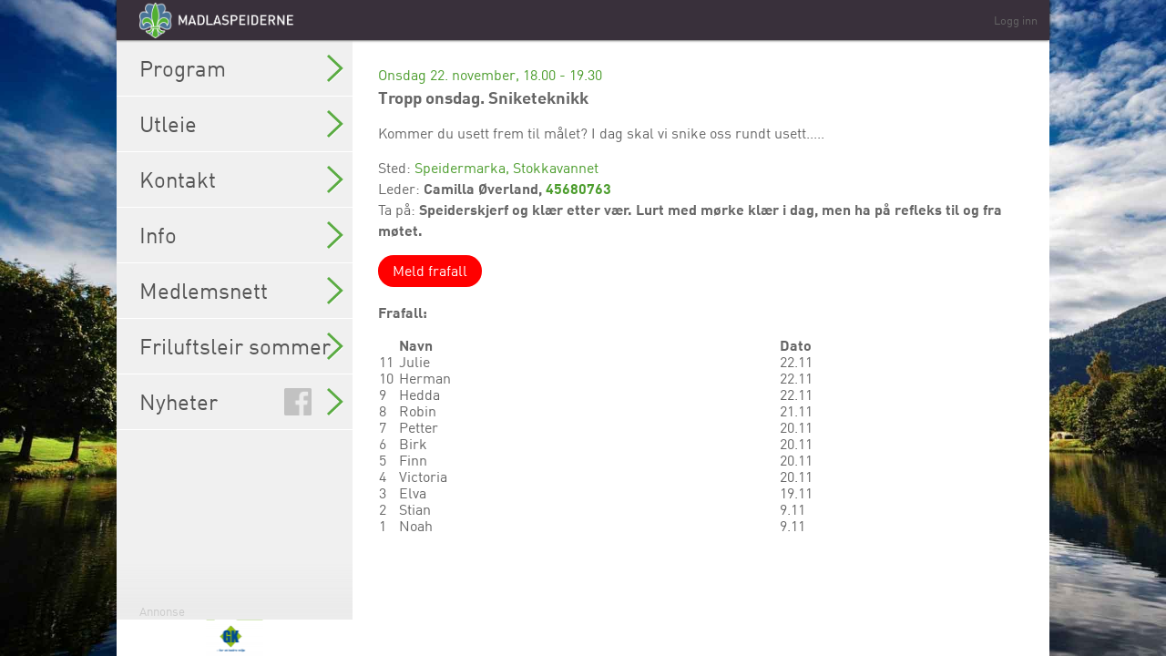

--- FILE ---
content_type: text/html; charset=UTF-8
request_url: https://www.madlaspeiderne.no/aktivitet/11488
body_size: 6572
content:
<!DOCTYPE html>
<html>
<head>
    <meta charset="utf-8">
	<title>Tropp onsdag. Sniketeknikk - Madlaspeiderne</title>
	<meta name="viewport" content="width=device-width, initial-scale=1.0, user-scalable=no">
	<meta name="generator" content="Djoin; www.djoin.no" />

	<link rel="stylesheet" href="/css/jquery.mobile.structure-1.3.1.css" />
	<link rel="stylesheet" href="/css/normalize.css" />
	<link rel="stylesheet" href="/css/style.css?2020" />
	<link rel="stylesheet" href="/css/pad.css" media="(min-width: 600px)" />
	<link rel="stylesheet" href="/css/desktop.css" media="(min-width: 1025px)" />
	<link rel="stylesheet" href="/css/print.css" media="print" />
	<style type="text/css" media="(min-width: 1025px)">body { background: url('/img/bg/01.jpg') center center / cover no-repeat; }</style>

	<!--[if lte IE 8]>
	<link rel="stylesheet" href="/css/pad.css" />
	<link rel="stylesheet" href="/css/desktop.css" />
	<![endif]-->
	<!--[if lte IE 6]>
	<link rel="stylesheet" href="/css/iefallback.css" />
	<![endif]-->

	<meta name="format-detection" content="telephone=no">
	<meta name="apple-mobile-web-app-capable" content="yes">
	<meta name="apple-mobile-web-app-title" content="Madlaspeiderne">
	<meta name="apple-mobile-web-app-status-bar-style" content="black">
	<link rel="apple-touch-icon" sizes="120x120" href="/h/madla/img/app.jpg" />

	<link href="/img/default/320x460.png" media="(device-width: 320px)" rel="apple-touch-startup-image"> <!-- iPhone -->
    <link href="/img/default/640x920.png" media="(device-width: 320px) and (-webkit-device-pixel-ratio: 2)" rel="apple-touch-startup-image"> <!-- iPhone retina -->
    <link href="/img/default/640x1136.png" media="(device-width: 320px) and (device-height: 568px) and (-webkit-device-pixel-ratio: 2)" rel="apple-touch-startup-image"> <!-- iPhone 5 -->


	<script src="/js/jquery-1.9.1.min.js"></script>
	<script>
	$(document).on("mobileinit", function(){
		$.mobile.pageLoadErrorMessage = "Siden kunne ikke lastes";
		$.mobile.defaultPageTransition = ($(window).width() > 1025 ? "none" : "slide");
			});
	</script>
	<script src="/js/jquery.mobile-1.3.2.min.patched.js"></script>
	<script src="/js/jquery.cookie.js"></script>

	<link rel="stylesheet" href="/css/jquery-ui-1.10.3.custom.css" />
	<script src="/js/jquery-ui-1.10.3.custom.min.js"></script>

	<!-- Djoin - Autograf 2026 -->
	<!-- Running on VPS-2020 - master:fca0115e57 -->
	<!-- Signed in: 0 (0) -->
</head>
<body>
<!--[if lte IE 6]>
<div id="ie-fallback">
	<img src="/img/fallback.png" alt="Logo" />
	<p>Denne siden krever en nyere versjon av nettleseren din.<br />
	Oppdater til siste versjon eller bruk en annen nettleser.<br />
	Vi sees!</p>
</div>
<![endif]-->
<div class="tablet-menu">
	<ul class="thick-menu">
		<li><a href="/program" data-ajax="false">Program<span class="menu-arrow"></span></a>
		<ul class="sub" id="programMenu">
			<li><a href="/program/26" data-ajax="false">Bever onsdag<span class="menu-arrow"></span></a></li>
			<li><a href="/program/27" data-ajax="false">Bever torsdag<span class="menu-arrow"></span></a></li>
			<li><a href="/program/40" data-ajax="false">Flokk onsdag<span class="menu-arrow"></span></a></li>
			<li><a href="/program/41" data-ajax="false">Flokk torsdag <span class="menu-arrow"></span></a></li>
			<li><a href="/program/53" data-ajax="false">Tropp onsdag<span class="menu-arrow"></span></a></li>
			<li><a href="/program/54" data-ajax="false">Tropp torsdag<span class="menu-arrow"></span></a></li>
			<li><a href="/program/25" data-ajax="false">F&oslash;rerpatruljene<span class="menu-arrow"></span></a></li>
			<li><a href="/program/12" data-ajax="false">Rovere<span class="menu-arrow"></span></a></li>
			<li><a href="/program/11" data-ajax="false">Ledere<span class="menu-arrow"></span></a></li>
			<li><a href="/program/1" data-ajax="false">Styret<span class="menu-arrow"></span></a></li>
			<li><a href="/program/13" data-ajax="false">Sv&oslash;mmegruppen<span class="menu-arrow"></span></a></li>
			<li><a href="/program/14" data-ajax="false">Dugnader<span class="menu-arrow"></span></a></li>
			<li><a href="/program/48" data-ajax="false">Madla speiderhus<span class="menu-arrow"></span></a></li>
			<li><a href="/program/51" data-ajax="false">Madlatun leirsted- Brekko<span class="menu-arrow"></span></a></li>
		</ul>
		</li>
		<li><a href="/utleie-1" data-ajax="false">Utleie<span class="menu-arrow"></span></a></li>
		<li><a href="/kontakt" data-ajax="false">Kontakt<span class="menu-arrow"></span></a></li>
		<li><a href="/info-1" data-ajax="false">Info<span class="menu-arrow"></span></a></li>
		<li><a href="/medlemsnett-1" data-ajax="false">Medlemsnett<span class="menu-arrow"></span></a></li>
		<li><a href="/friluftsleir-so-1" data-ajax="false">Friluftsleir sommer<span class="menu-arrow"></span></a></li>
		<li><a href="https://www.facebook.com/madlaspeiderne" target="_blank">Nyheter<span class="fb-icon"></span><span class="menu-arrow"></span></a></li>
		<li class="extra-bottom-spacer"></li>
	</ul>
</div>

<div data-role="page" id="Aktivitet-de70cfd3" data-url="/aktivitet/11488">
<div data-role="header" data-id="mobile-header" data-position="fixed" data-visible-on-page-show="false" data-tap-toggle="false">
	<div class="mobile-bar">
		<a href="/" data-direction="reverse"><img src="/h/madla/img/logo.png" alt="Madlaspeiderne" class="mobile-logo" /></a>
		<div class="menu-button"></div>
		<div class="login-button"><a href="/admin" rel="nofollow">Logg inn</a></div>	</div>
	<div class="mobile-menu">
		<ul class="thick-menu">
		<li><a href="/velg-enhet" data-ajax="false">Program<span class="menu-arrow"></span></a></li>
		<li><a href="/utleie-1" data-ajax="false">Utleie<span class="menu-arrow"></span></a></li>
		<li><a href="/kontakt" data-ajax="false">Kontakt<span class="menu-arrow"></span></a></li>
		<li><a href="/info-1" data-ajax="false">Info<span class="menu-arrow"></span></a></li>
		<li><a href="/medlemsnett-1" data-ajax="false">Medlemsnett<span class="menu-arrow"></span></a></li>
		<li><a href="/friluftsleir-so-1" data-ajax="false">Friluftsleir sommer<span class="menu-arrow"></span></a></li>
		<li><a href="https://www.facebook.com/madlaspeiderne" target="_blank">Nyheter<span class="fb-icon"></span><span class="menu-arrow"></span></a></li>
		<li><a href="/admin" data-ajax="false" rel="nofollow">Logg inn<span class="menu-arrow"></span></a></li>
		</ul>
	</div>
</div>

<div data-role="content">
<div class="aktivitet" id="aktivitet11488">
	<a href="/aktivitet/11488/Tropp-onsdag.-Sniketeknikk.ics" data-ajax="false"><small>Onsdag 22. november, 18.00 - 19.30</small></a>
	<h1>Tropp onsdag. Sniketeknikk</h1>
	<p>Kommer du usett frem til m&aring;let? I dag skal vi snike oss rundt usett.....</p>
	<ul>
		<li><label>Sted: </label><a class="showMap" data-center="58.9673,5.65551">Speidermarka, Stokkavannet</a></li>
<li><label>Leder: </label><strong>Camilla &Oslash;verland, <a href="tel:45680763">45680763</a></strong></li><li><label>Ta på: </label><strong>Speiderskjerf og kl&aelig;r etter v&aelig;r. Lurt med m&oslash;rke kl&aelig;r i dag, men ha p&aring; refleks til og fra m&oslash;tet.</strong></li><li class="bigger"><a href="/aktivitet/11488/avmelding" class="button-link red-btn round-btn">Meld frafall</a></li>		<li><strong>Frafall: </strong><label class="pameldte"><table width="100%"><tr><td width="20px"></td><td><strong>Navn</strong></td><td><strong>Dato</strong></td></tr><tr><td>11</td><td>Julie</td><td>22.11</td></tr><tr><td>10</td><td>Herman</td><td>22.11</td></tr><tr><td>9</td><td>Hedda</td><td>22.11</td></tr><tr><td>8</td><td>Robin </td><td>21.11</td></tr><tr><td>7</td><td>Petter</td><td>20.11</td></tr><tr><td>6</td><td>Birk</td><td>20.11</td></tr><tr><td>5</td><td>Finn</td><td>20.11</td></tr><tr><td>4</td><td>Victoria </td><td>20.11</td></tr><tr><td>3</td><td>Elva</td><td>19.11</td></tr><tr><td>2</td><td>Stian</td><td>9.11</td></tr><tr><td>1</td><td>Noah</td><td>9.11</td></tr></table></label></li>
	</ul>
</div>
</div>

<div data-role="footer" data-id="mobile-footer" data-position="fixed" data-visible-on-page-show="false" data-tap-toggle="false">
	<div class="ads" id="adleft">
		<div class="ads-fade"><small>Annonse</small></div>
		<div class="ad-container"><img src="/h/madla/ads/Skjermbilde-2018-03-07-kl.-13.55.40.png" alt="GK inneklima" /></div>
	</div>
</div>

<script>window.mapsLoaded = function(){
			window.googleMapsHasTriggered = true
		}</script><script src="/js/mobiscroll.custom-2.6.1.min.js"></script>
<script src="/js/jquery.iframe-transport.js"></script>
<script src="/js/jquery.fileupload.js"></script>
<script src="https://maps.googleapis.com/maps/api/js?key=AIzaSyD_Ni2U6AuVVX9ySXy0Bw0Qffdx70sQMtU&amp;callback=mapsLoaded"></script>
<script>
/* -> Page Aktivitet script */

(function() {
    var s = document.createElement('script');
    s.src = '/js/jquery.ui.map.min.js';
    document.body.appendChild(s);
})();/* Kart */
window.mapsLoaded = function(){
	$('.showMap').click(function(){
		var maps = $(this).parents('li').next().find('.mapCanvas');
		if(maps.length > 0){
			maps.gmap('destroy');
			maps.parents('li').remove();
		}
		else
		{
			var center = $(this).data('center');

			var mapline = $('<li><label>Koordinater:</label> '+center+' &ndash; <a href="https://maps.google.com/maps?z=14&t=m&q='+center+'+('+encodeURIComponent($(this).text())+')" target="_blank">Åpne i Google Maps</a><br /><div class="mapCanvas"></div></li>');
			$(this).parents('li').after(mapline);

			var canvas = mapline.find('div');
			canvas.gmap({'zoom': 14, center: center, scrollwheel: false}).bind('init', function(ev, map) {
				canvas.gmap('addMarker', {'position': center });
			});
		}
	});
};

$('.delete-confirm-btn').click(function(){
	$('.delete-confirm').show();
	$('.admin-edit').hide();
});

$('.delete-cancel').click(function(){
	$('.delete-confirm').hide();
	$('.admin-edit').show();
});
var $menu = $('.mobile-menu');
$('#Aktivitet-de70cfd3 .menu-button').off("vmousedown").on("vmousedown", function(){
	var $main = $('#Aktivitet-de70cfd3');
	$('.important-cover').addClass('notransition');
	var padAnim = setInterval(function(){ $(this).trigger('throttledresize'); var height = $menu.height(); $('.important-cover').css({top: (height < 1 ? '' : (88 + height))}); }, jQuery.fx.interval);
	$menu.animate({height: "toggle"}, 500, function(){ clearInterval(padAnim); $(this).trigger('resize'); $('.important-cover').removeClass('notransition'); });


});
</script>
</div>

<ul id="important-list">
</ul>
<script>
// -> Body script
function collapseIrrelevant(){
	$('.tablet-menu li:has(ul.sub)').each(function(i, menuWithSub)
	{
		var base = $(menuWithSub).find('a').first().attr('href');
		var sub = $(menuWithSub).find('ul.sub');
		if($.mobile.activePage.attr("data-url").substring(0, base.length) != base)
		{
			sub.slideUp(500);
			sub.parent().find('a .menu-arrow').removeClass('rotate');
		}
		else if(!sub.is(':visible'))
		{
			sub.parent().find('a .menu-arrow').filter(':first').addClass('rotate');
			sub.slideDown(500, function(){
				$.mobile.resetActivePageHeight();
			});
		}

	});
}

$(document).bind( "pagechange", function( e, data ){
	if($(window).width() < 600){
		$('.mobile-menu').slideUp(10); // Hide menu after page transition
	}

	collapseIrrelevant();
});

if(("standalone" in window.navigator) && window.navigator.standalone)
{
	$(document).bind('pageinit', function() {
		$(document).on('click', 'a', function(event){
			if($(this).data('ajax') == false){
				event.preventDefault();
				window.location.assign($(this).attr('href'));
			}
		});
	});
}

$('.mobile-logo').on('taphold', function(){
	window.location.href = "https://" + window.location.host + "/admin";
});

// Sub-menus
$('.tablet-menu').on('vclick', 'a', function(){
	var $submenu = $(this).parent().find('.sub');

	if($(this).attr('href') == "/program" && $.mobile.activePage.attr("data-url").substring(0, 8) == '/program')
	{
		if(!$submenu.is(':visible')){
			$submenu.parent().find('a .menu-arrow').filter(':first').addClass('rotate');
			$submenu.slideDown(500, function(){
				$.mobile.resetActivePageHeight();
			});
		}
		collapseIrrelevant();

		return ($.mobile.activePage.attr("data-url") != '/program');
	}

	if(!$(this).parents('ul').hasClass('sub')){
		$('.menu-arrow.rotate').removeClass('rotate');
		$('.tablet-menu li ul.sub').slideUp(500);
	}

	if($submenu.length > 0){
		if(!$submenu.is(':visible')){
			$(this).find('.menu-arrow').addClass('rotate');
			$submenu.slideDown(500, function(){
				$.mobile.resetActivePageHeight();
			});
		}

		return ($(this).attr('href') == "/program");
	}
	return true;
});

var allAds = [{"id":"21","navn":"GK inneklima","url":null,"image":"\/h\/madla\/ads\/Skjermbilde-2018-03-07-kl.-13.55.40.png"},{"id":"13","navn":"SR bank","url":"https:\/\/www.sparebank1.no\/sr-bank\/","image":"\/h\/madla\/ads\/sparebank1-sr-bank.jpg"},{"id":"12","navn":"Grasrotandelen","url":null,"image":"\/h\/madla\/ads\/101761187019614098455968635890050267474372n.jpg"},{"id":"10","navn":"Elterv\u00e5g container","url":"http:\/\/www.eltervaags.no\/forsiden","image":"\/h\/madla\/ads\/EltervaagLogo-rod2.png"},{"id":"15","navn":"Haukaas m\u00f8bler","url":"http:\/\/www.haukaasmobler.no\/kontakt\/","image":"\/h\/madla\/ads\/haukaasLogoWeb.jpg"},{"id":"16","navn":"Amfi Madla","url":"http:\/\/www.amfi.no\/madla","image":"\/h\/madla\/ads\/amfimadlalengdelogo.png"},{"id":"6","navn":"Svithun Assuranse","url":"http:\/\/www.svithun.no\/","image":"\/h\/madla\/ads\/svithun-1.jpg"},{"id":"23","navn":"Konica Minolta","url":null,"image":"\/h\/madla\/ads\/30-306996konica-minolta-logo-png-transparent-png.png"},{"id":"7","navn":"M\u00f8ller Bil Stavanger","url":"http:\/\/forhandler.volkswagen.no\/wip4\/?f=790","image":"\/h\/madla\/ads\/2-1.jpg"},{"id":"28","navn":"wintershall dea","url":null,"image":"\/h\/madla\/ads\/Skjermbilde-2024-02-19-kl.-14.17.07.png"},{"id":"26","navn":"OBOS","url":"http:\/\/www.obos.no","image":"\/h\/madla\/ads\/obosliggendehusrgb-1.png"},{"id":"14","navn":"Sparebankstiftelsen","url":"http:\/\/srstiftelsen.no\/","image":"\/h\/madla\/ads\/sparebankstiftelsen.png"},{"id":"11","navn":"BARTEC TECHNOR","url":null,"image":"\/h\/madla\/ads\/BARTECTECHNORLogo.gif"},{"id":"9","navn":"Madla handelslag","url":"https:\/\/coop.no\/om-coop\/samvirkelag\/madla-handelslag-sa\/","image":"\/h\/madla\/ads\/madla-handelslag.png"},{"id":"24","navn":"DNO","url":null,"image":"\/h\/madla\/ads\/DNO-est-col-RGBextrawhitespace.jpg"}];
var currentAd = 0;

function runNextAd(){
	if(allAds.length <= 1)
		return;

	setTimeout(function(){

		currentAd++
		if(allAds.length <= currentAd)
			currentAd = 0;

		var data = allAds[currentAd];

    	var html = '<div class="ads-fade"><small>Annonse</small></div>';
    	if(data.url){
        	html += '<a href="'+data.url+'" target="_blank">';
    	}
		else {
			html += '<div class="ad-container">'
		}
    	html += '<img src="'+data.image+'">';
    	if(data.url){
        	html += '</a>';
    	}
		else {
			html += '</div>'
		}

        $('.ads').html(html);

		runNextAd();

	}, 15000);
}

if($('#adleft').length > 0){
	runNextAd();
}

// Viktig melding

// Show cover on unread
$(document).on('pageshow', function (event, ui) {
	var spacer = $.mobile.activePage.find('.important-spacer');
	if(spacer.length > 0 && $.mobile.activePage.attr('data-url') != '/program'){
		var msgs = $('#important-list li');
		for(var i = 0; i<msgs.length; i++){
			if(!$(msgs[i]).hasClass('read'))
			{
				$(spacer[0]).trigger('click');	
				break;
			}
		}
	}
});

// Open next msg
function showNextMsg(){
	var msgs = $('#important-list li');
	var found = 0, 
		next = null;
		
	for(var i = 0; i<msgs.length; i++){
		var msg = $(msgs[i]);
		
		if(found && !msg.hasClass('read')){
			$(msgs[i-1]).removeClass('current');
			msg.addClass('current');
			
			var a = $('div.important-cover a');
			$('div.important-cover').html( msg.html() );
			$('div.important-cover').append(a);
			
			if($('div.important-cover').hasClass('blue'))
				$('div.important-cover').removeClass('blue');
			else
				$('div.important-cover').addClass('blue');
			
			var scrollTop = $(document).scrollTop();
			$('.important-cover').css({top: scrollTop, maxHeight: $(window).height()+'px'});
			$('.important-cover').removeClass('closed');
			
			next = i;
			break;
		}
		else if(msg.hasClass('current')){
			found = 1;
		}
	}
	
	if(next == null){
		$('div.important-cover').html('<h1>'+msgs.length+' viktig'+(msgs.length == 1 ? '' : 'e')+' melding'+(msgs.length == 1 ? '' : 'er')+'</h1>');
		$('div.important-cover').addClass('done hidden');
	}
}

// Close cover (OK!)
$('.important-cover').on('click', 'a', function(){
	
	setTimeout('showNextMsg()', 500);
	
	var current = $('#important-list .current');
	current.addClass('read');
	var currentId = current.attr('id');
	var c = $.cookie('important-read');
	var allRead = null;
	
	if(c == undefined)
		c = currentId;
	else if(c.indexOf(currentId) == -1)
		c += ',' + currentId;
	
	$.cookie('important-read', c, { expires: 172800, path: '/' });
	
	var topSpace = 44;
	var spacerelements = $.mobile.activePage.find('.important-spacer');
	if(spacerelements.length > 0){
		topSpace = spacerelements[0].getBoundingClientRect().top;
	}
	
	$('.important-cover').css('max-height', $('.important-cover').height()+'px');
	$('.important-cover').addClass('closed');
	$('.closed').css({maxHeight: '0px', top: topSpace});
});

// Close cover (esc)
$(document).keyup(function(e) {
	if (e.keyCode == 27) {
		$('.important-cover:not(.closed) a').trigger('click');
	}
});

// Open cover
$(document).on('click', '.important-spacer', function(){
	var $cover = $('.important-cover');
	
	if(navigator.userAgent.match(/(iPad|iPhone|iPod)/g)){
		window.scrollTo(0,0);
	}
	
	var spacer = this.getBoundingClientRect();
	$cover.addClass('notransition').css({top: spacer.top+'px'}).removeClass('notransition').removeClass('hidden');

	if($cover.hasClass('done'))
	{		
		$('#important-list li').removeClass('read');
		$cover.removeClass('done');
		
		var lis = $('#important-list li');
		if(lis.length > 0){
			lis.removeClass('current');
			var first = $('#important-list li:first').addClass('current');
		
			$('div.important-cover').html( first.html() + '<a href="#"><span>OK!</span></a>' );
			
			if(lis.length % 2 == 1)
					$('div.important-cover').removeClass('blue');
				else
					$('div.important-cover').addClass('blue');
		}
	}
	
	var scrollTop = $(document).scrollTop();
	setTimeout(function(){
		$cover.css({top: scrollTop+'px', maxHeight: $(window).height()+'px'}).removeClass('closed');
	}, 1);
});

// Google Analytics
(function(i,s,o,g,r,a,m){i['GoogleAnalyticsObject']=r;i[r]=i[r]||function(){
(i[r].q=i[r].q||[]).push(arguments)},i[r].l=1*new Date();a=s.createElement(o),
m=s.getElementsByTagName(o)[0];a.async=1;a.src=g;m.parentNode.insertBefore(a,m)
})(window,document,'script','//www.google-analytics.com/analytics.js','ga');

ga('create', 'UA-42554267-2', 'auto');

$(document).on('pageshow', function (event, ui) {
	if($.mobile.activePage.attr('data-url')){
		ga('send', 'pageview', $.mobile.activePage.attr('data-url'));
	}
	else {
		ga('send', 'pageview');
	}
});
</script>
</body>
</html>
<!-- Executed in 0,9ms -->

--- FILE ---
content_type: text/css
request_url: https://www.madlaspeiderne.no/css/jquery.mobile.structure-1.3.1.css
body_size: 87013
content:
/*
* jQuery Mobile 1.3.1
* Git HEAD hash: 74b4bec049fd93e4fe40205e6157de16eb64eb46 <> Date: Mon Apr 8 2013 19:41:28 UTC
* http://jquerymobile.com
*
* Copyright 2010, 2013 jQuery Foundation, Inc. and other contributors
* Released under the MIT license.
* http://jquery.org/license
*
*/


/* some unsets - more probably needed */
.ui-mobile, .ui-mobile body { height: 99.9%; }
.ui-mobile fieldset, .ui-page { padding: 0; margin: 0; }
.ui-mobile a img, .ui-mobile fieldset { border-width: 0; }
/* responsive page widths */
.ui-mobile-viewport { margin: 0; overflow-x: visible; -webkit-text-size-adjust: 100%; -ms-text-size-adjust:none; -webkit-tap-highlight-color: rgba(0, 0, 0, 0); }
/* Issue #2066 */
body.ui-mobile-viewport,
div.ui-mobile-viewport { overflow-x: hidden; }
/* "page" containers - full-screen views, one should always be in view post-pageload */
.ui-mobile [data-role=page], .ui-mobile [data-role=dialog], .ui-page { top: 0; left: 0; width: 100%; min-height: 100%; position: absolute; display: none; border: 0; }
.ui-mobile .ui-page-active { display: block; overflow: visible; }
/* on ios4, setting focus on the page element causes flashing during transitions when there is an outline, so we turn off outlines */
.ui-page { outline: none; }
/*orientations from js are available */
@media screen and (orientation: portrait){
.ui-mobile .ui-page { min-height: 420px; }
}
@media screen and (orientation: landscape){
.ui-mobile .ui-page { min-height: 300px; }
}
/* loading screen */
.ui-loading .ui-loader { display: block; }
.ui-loader { display: none; z-index: 9999999; position: fixed; top: 50%; left: 50%; border:0; }
.ui-loader-default { background: none; filter: Alpha(Opacity=18); opacity: .18; width: 46px; height: 46px; margin-left: -23px; margin-top: -23px; }
.ui-loader-verbose { width: 200px; filter: Alpha(Opacity=88); opacity: .88; box-shadow: 0 1px 1px -1px #fff; height: auto; margin-left: -110px; margin-top: -43px; padding: 10px; }
.ui-loader-default h1 { font-size: 0; width: 0; height: 0; overflow: hidden; }
.ui-loader-verbose h1 { font-size: 16px; margin: 0; text-align: center; }
.ui-loader .ui-icon { background-color: #000; display: block; margin: 0; width: 44px; height: 44px; padding: 1px; -webkit-border-radius: 36px; border-radius: 36px; }
.ui-loader-verbose .ui-icon { margin: 0 auto 10px; filter: Alpha(Opacity=75); opacity: .75; }
.ui-loader-textonly { padding: 15px; margin-left: -115px; }
.ui-loader-textonly .ui-icon { display: none; }
.ui-loader-fakefix { position: absolute; }
/*fouc*/
.ui-mobile-rendering > * { visibility: hidden; }
/*headers, content panels*/
.ui-bar, .ui-body { position: relative; padding: .4em 15px; overflow: hidden; display: block; clear:both; }
.ui-bar { font-size: 16px; margin: 0; }
.ui-bar h1, .ui-bar h2, .ui-bar h3, .ui-bar h4, .ui-bar h5, .ui-bar h6 { margin: 0; padding: 0; font-size: 16px; display: inline-block; }
.ui-header, .ui-footer { position: relative; zoom: 1; }
.ui-mobile .ui-header, .ui-mobile .ui-footer { border-left-width: 0; border-right-width: 0; }
.ui-header .ui-btn-left,
.ui-header .ui-btn-right,
.ui-footer .ui-btn-left,
.ui-footer .ui-btn-right,
.ui-header-fixed.ui-fixed-hidden .ui-btn-left,
.ui-header-fixed.ui-fixed-hidden .ui-btn-right { position: absolute; top: 3px; }
.ui-header-fixed .ui-btn-left,
.ui-header-fixed .ui-btn-right { top: 4px;}
.ui-header .ui-btn-left,
.ui-footer .ui-btn-left { left: 5px; }
.ui-header .ui-btn-right,
.ui-footer .ui-btn-right { right: 5px; }
.ui-footer > .ui-btn-icon-notext,
.ui-header > .ui-btn-icon-notext,
.ui-header-fixed.ui-fixed-hidden > .ui-btn-icon-notext { top: 6px; }
.ui-header-fixed > .ui-btn-icon-notext { top: 7px;}
.ui-header .ui-title, .ui-footer .ui-title { min-height: 1.1em; text-align: center; font-size: 16px; display: block; margin: .6em 30% .8em; padding: 0; text-overflow: ellipsis; overflow: hidden; white-space: nowrap; outline: 0 !important; }
.ui-footer .ui-title { margin: .6em 15px .8em; }
/* content area*/
.ui-content { border-width: 0; overflow: visible; overflow-x: hidden; padding: 15px; }
/* corner styling for dialogs and popups */
.ui-corner-all > .ui-header:first-child,
.ui-corner-all > .ui-content:first-child,
.ui-corner-all > .ui-footer:first-child {
	-webkit-border-top-left-radius: inherit;
	border-top-left-radius: inherit;
	-webkit-border-top-right-radius: inherit;
	border-top-right-radius: inherit;
}
.ui-corner-all > .ui-header:last-child,
.ui-corner-all > .ui-content:last-child,
.ui-corner-all > .ui-footer:last-child {
	-webkit-border-bottom-left-radius: inherit;
	border-bottom-left-radius: inherit;
	-webkit-border-bottom-right-radius: inherit;
	border-bottom-right-radius: inherit;
}
/* icons sizing */
.ui-icon { width: 18px; height: 18px; }
/* non-js content hiding */
.ui-nojs { position: absolute; left: -9999px; }
/* accessible content hiding */
.ui-hide-label label.ui-input-text, .ui-hide-label label.ui-select, .ui-hide-label label.ui-slider, .ui-hide-label label.ui-submit, .ui-hide-label .ui-controlgroup-label,
.ui-hidden-accessible { position: absolute !important; left: -9999px; clip: rect(1px 1px 1px 1px); clip: rect(1px,1px,1px,1px); }
/* Transitions originally inspired by those from jQtouch, nice work, folks */
.ui-mobile-viewport-transitioning,
.ui-mobile-viewport-transitioning .ui-page {
	width: 100%;
	height: 100%;
	overflow: hidden;
	-webkit-box-sizing: border-box;
	-moz-box-sizing: border-box;
	box-sizing: border-box;
}
.ui-page-pre-in {
	opacity: 0;
}
.in {
	-webkit-animation-timing-function: ease-out;
	-webkit-animation-duration: 350ms;
	-moz-animation-timing-function: ease-out;
	-moz-animation-duration: 350ms;
	animation-timing-function: ease-out;
	animation-duration: 350ms;
}
.out {
	-webkit-animation-timing-function: ease-in;
	-webkit-animation-duration: 225ms;
	-moz-animation-timing-function: ease-in;
	-moz-animation-duration: 225ms;
	animation-timing-function: ease-in;
	animation-duration: 225ms;
}
@-webkit-keyframes fadein {
    from { opacity: 0; }
    to { opacity: 1; }
}
@-moz-keyframes fadein {
    from { opacity: 0; }
    to { opacity: 1; }
}
@keyframes fadein {
    from { opacity: 0; }
    to { opacity: 1; }
}
@-webkit-keyframes fadeout {
    from { opacity: 1; }
    to { opacity: 0; }
}
@-moz-keyframes fadeout {
    from { opacity: 1; }
    to { opacity: 0; }
}
@keyframes fadeout {
    from { opacity: 1; }
    to { opacity: 0; }
}
.fade.out {
	opacity: 0;
	-webkit-animation-duration: 125ms;
	-webkit-animation-name: fadeout;
	-moz-animation-duration: 125ms;
	-moz-animation-name: fadeout;
	animation-duration: 125ms;
	animation-name: fadeout;
}
.fade.in {
	opacity: 1;
	-webkit-animation-duration: 225ms;
	-webkit-animation-name: fadein;
	-moz-animation-duration: 225ms;
	-moz-animation-name: fadein;
	animation-duration: 225ms;
	animation-name: fadein;
}
.pop {
	-webkit-transform-origin: 50% 50%;
	-moz-transform-origin: 50% 50%;
	transform-origin: 50% 50%;
}
.pop.in {
	-webkit-transform: scale(1);
	-webkit-animation-name: popin;
	-webkit-animation-duration: 350ms;
	-moz-transform: scale(1);
	-moz-animation-name: popin;
	-moz-animation-duration: 350ms;
	transform: scale(1);
	animation-name: popin;
	animation-duration: 350ms;
    opacity: 1;
}
.pop.out {
	-webkit-animation-name: fadeout;
	-webkit-animation-duration: 100ms;
	-moz-animation-name: fadeout;
	-moz-animation-duration: 100ms;
	animation-name: fadeout;
	animation-duration: 100ms;
	opacity: 0;
}
.pop.in.reverse {
	-webkit-animation-name: fadein;
	-moz-animation-name: fadein;
	animation-name: fadein;
}
.pop.out.reverse {
	-webkit-transform: scale(.8);
	-webkit-animation-name: popout;
	-moz-transform: scale(.8);
	-moz-animation-name: popout;
	transform: scale(.8);
	animation-name: popout;
}
@-webkit-keyframes popin {
    from {
        -webkit-transform: scale(.8);
        opacity: 0;
    }
    to {
        -webkit-transform: scale(1);
        opacity: 1;
    }
}
@-moz-keyframes popin {
    from {
        -moz-transform: scale(.8);
        opacity: 0;
    }
    to {
        -moz-transform: scale(1);
        opacity: 1;
    }
}
@keyframes popin {
    from {
        transform: scale(.8);
        opacity: 0;
    }
    to {
        transform: scale(1);
        opacity: 1;
    }
}
@-webkit-keyframes popout {
    from {
        -webkit-transform: scale(1);
        opacity: 1;
    }
    to {
        -webkit-transform: scale(.8);
        opacity: 0;
    }
}
@-moz-keyframes popout {
    from {
        -moz-transform: scale(1);
        opacity: 1;
    }
    to {
        -moz-transform: scale(.8);
        opacity: 0;
    }
}
@keyframes popout {
    from {
        transform: scale(1);
        opacity: 1;
    }
    to {
        transform: scale(.8);
        opacity: 0;
    }
}
/* keyframes for slidein from sides */
@-webkit-keyframes slideinfromright {
    from { -webkit-transform: translate3d(100%,0,0); }
    to { -webkit-transform: translate3d(0,0,0); }
}
@-moz-keyframes slideinfromright {
    from { -moz-transform: translateX(100%); }
    to { -moz-transform: translateX(0); }
}
@keyframes slideinfromright {
    from { transform: translateX(100%); }
    to { transform: translateX(0); }
}
@-webkit-keyframes slideinfromleft {
    from { -webkit-transform: translate3d(-100%,0,0); }
    to { -webkit-transform: translate3d(0,0,0); }
}
@-moz-keyframes slideinfromleft {
    from { -moz-transform: translateX(-100%); }
    to { -moz-transform: translateX(0); }
}
@keyframes slideinfromleft {
    from { transform: translateX(-100%); }
    to { transform: translateX(0); }
}
/* keyframes for slideout to sides */
@-webkit-keyframes slideouttoleft {
    from { -webkit-transform: translate3d(0,0,0); }
    to { -webkit-transform: translate3d(-100%,0,0); }
}
@-moz-keyframes slideouttoleft {
    from { -moz-transform: translateX(0); }
    to { -moz-transform: translateX(-100%); }
}
@keyframes slideouttoleft {
    from { transform: translateX(0); }
    to { transform: translateX(-100%); }
}
@-webkit-keyframes slideouttoright {
    from { -webkit-transform: translate3d(0,0,0); }
    to { -webkit-transform: translate3d(100%,0,0); }
}
@-moz-keyframes slideouttoright {
    from { -moz-transform: translateX(0); }
    to { -moz-transform: translateX(100%); }
}
@keyframes slideouttoright {
    from { transform: translateX(0); }
    to { transform: translateX(100%); }
}
.slide.out, .slide.in {
	-webkit-animation-timing-function: ease-out;
	-webkit-animation-duration: 350ms;
	-moz-animation-timing-function: ease-out;
	-moz-animation-duration: 350ms;
	animation-timing-function: ease-out;
	animation-duration: 350ms;
}
.slide.out {
	-webkit-transform: translate3d(-100%,0,0);
	-webkit-animation-name: slideouttoleft;
	-moz-transform: translateX(-100%);
	-moz-animation-name: slideouttoleft;
	transform: translateX(-100%);
	animation-name: slideouttoleft;
}
.slide.in {
	-webkit-transform: translate3d(0,0,0);
	-webkit-animation-name: slideinfromright;
	-moz-transform: translateX(0);
	-moz-animation-name: slideinfromright;
	transform: translateX(0);
	animation-name: slideinfromright;
}
.slide.out.reverse {
	-webkit-transform: translate3d(100%,0,0);
	-webkit-animation-name: slideouttoright;
	-moz-transform: translateX(100%);
	-moz-animation-name: slideouttoright;
	transform: translateX(100%);
	animation-name: slideouttoright;
}
.slide.in.reverse {
	-webkit-transform: translate3d(0,0,0);
	-webkit-animation-name: slideinfromleft;
	-moz-transform: translateX(0);
	-moz-animation-name: slideinfromleft;
	transform: translateX(0);
	animation-name: slideinfromleft;
}
.slidefade.out {
	-webkit-transform: translateX(-100%);
	-webkit-animation-name: slideouttoleft;
	-webkit-animation-duration: 225ms;
	-moz-transform: translateX(-100%);
	-moz-animation-name: slideouttoleft;
	-moz-animation-duration: 225ms;
	transform: translateX(-100%);
	animation-name: slideouttoleft;
	animation-duration: 225ms;
}
.slidefade.in {
	-webkit-transform: translateX(0);
	-webkit-animation-name: fadein;
	-webkit-animation-duration: 200ms;
	-moz-transform: translateX(0);
	-moz-animation-name: fadein;
	-moz-animation-duration: 200ms;
	transform: translateX(0);
	animation-name: fadein;
	animation-duration: 200ms;
}
.slidefade.out.reverse {
	-webkit-transform: translateX(100%);
	-webkit-animation-name: slideouttoright;
	-webkit-animation-duration: 200ms;
	-moz-transform: translateX(100%);
	-moz-animation-name: slideouttoright;
	-moz-animation-duration: 200ms;
	transform: translateX(100%);
	animation-name: slideouttoright;
	animation-duration: 200ms;
}
.slidefade.in.reverse {
	-webkit-transform: translateX(0);
	-webkit-animation-name: fadein;
	-webkit-animation-duration: 200ms;
	-moz-transform: translateX(0);
	-moz-animation-name: fadein;
	-moz-animation-duration: 200ms;
	transform: translateX(0);
	animation-name: fadein;
	animation-duration: 200ms;
}
/* slide down */
.slidedown.out {
	-webkit-animation-name: fadeout;
	-webkit-animation-duration: 100ms;
	-moz-animation-name: fadeout;
	-moz-animation-duration: 100ms;
	animation-name: fadeout;
	animation-duration: 100ms;
}
.slidedown.in {
	-webkit-transform: translateY(0);
	-webkit-animation-name: slideinfromtop;
	-webkit-animation-duration: 250ms;
	-moz-transform: translateY(0);
	-moz-animation-name: slideinfromtop;
	-moz-animation-duration: 250ms;
	transform: translateY(0);
	animation-name: slideinfromtop;
	animation-duration: 250ms;
}
.slidedown.in.reverse {
	-webkit-animation-name: fadein;
	-webkit-animation-duration: 150ms;
	-moz-animation-name: fadein;
	-moz-animation-duration: 150ms;
	animation-name: fadein;
	animation-duration: 150ms;
}
.slidedown.out.reverse {
	-webkit-transform: translateY(-100%);
	-webkit-animation-name: slideouttotop;
	-webkit-animation-duration: 200ms;
	-moz-transform: translateY(-100%);
	-moz-animation-name: slideouttotop;
	-moz-animation-duration: 200ms;
	transform: translateY(-100%);
	animation-name: slideouttotop;
	animation-duration: 200ms;
}
@-webkit-keyframes slideinfromtop {
    from { -webkit-transform: translateY(-100%); }
    to { -webkit-transform: translateY(0); }
}
@-moz-keyframes slideinfromtop {
    from { -moz-transform: translateY(-100%); }
    to { -moz-transform: translateY(0); }
}
@keyframes slideinfromtop {
    from { transform: translateY(-100%); }
    to { transform: translateY(0); }
}
@-webkit-keyframes slideouttotop {
    from { -webkit-transform: translateY(0); }
    to { -webkit-transform: translateY(-100%); }
}
@-moz-keyframes slideouttotop {
    from { -moz-transform: translateY(0); }
    to { -moz-transform: translateY(-100%); }
}
@keyframes slideouttotop {
    from { transform: translateY(0); }
    to { transform: translateY(-100%); }
}
/* slide up */
.slideup.out {
	-webkit-animation-name: fadeout;
	-webkit-animation-duration: 100ms;
	-moz-animation-name: fadeout;
	-moz-animation-duration: 100ms;
	animation-name: fadeout;
	animation-duration: 100ms;
}
.slideup.in {
	-webkit-transform: translateY(0);
	-webkit-animation-name: slideinfrombottom;
	-webkit-animation-duration: 250ms;
	-moz-transform: translateY(0);
	-moz-animation-name: slideinfrombottom;
	-moz-animation-duration: 250ms;
	transform: translateY(0);
	animation-name: slideinfrombottom;
	animation-duration: 250ms;
}
.slideup.in.reverse {
	-webkit-animation-name: fadein;
	-webkit-animation-duration: 150ms;
	-moz-animation-name: fadein;
	-moz-animation-duration: 150ms;
	animation-name: fadein;
	animation-duration: 150ms;
}
.slideup.out.reverse {
	-webkit-transform: translateY(100%);
	-webkit-animation-name: slideouttobottom;
	-webkit-animation-duration: 200ms;
	-moz-transform: translateY(100%);
	-moz-animation-name: slideouttobottom;
	-moz-animation-duration: 200ms;
	transform: translateY(100%);
	animation-name: slideouttobottom;
	animation-duration: 200ms;
}
@-webkit-keyframes slideinfrombottom {
    from { -webkit-transform: translateY(100%); }
    to { -webkit-transform: translateY(0); }
}
@-moz-keyframes slideinfrombottom {
    from { -moz-transform: translateY(100%); }
    to { -moz-transform: translateY(0); }
}
@keyframes slideinfrombottom {
    from { transform: translateY(100%); }
    to { transform: translateY(0); }
}
@-webkit-keyframes slideouttobottom {
    from { -webkit-transform: translateY(0); }
    to { -webkit-transform: translateY(100%); }
}
@-moz-keyframes slideouttobottom {
    from { -moz-transform: translateY(0); }
    to { -moz-transform: translateY(100%); }
}
@keyframes slideouttobottom {
    from { transform: translateY(0); }
    to { transform: translateY(100%); }
}
/* The properties in this rule are only necessary for the 'flip' transition.
 * We need specify the perspective to create a projection matrix. This will add
 * some depth as the element flips. The depth number represents the distance of
 * the viewer from the z-plane. According to the CSS3 spec, 1000 is a moderate
 * value.
 */
.viewport-flip {
	-webkit-perspective: 1000;
	-moz-perspective: 1000;
	perspective: 1000;
	position: absolute;
}
.flip {
	-webkit-backface-visibility: hidden;
	-webkit-transform: translateX(0); /* Needed to work around an iOS 3.1 bug that causes listview thumbs to disappear when -webkit-visibility:hidden is used. */
	-moz-backface-visibility: hidden;
	-moz-transform: translateX(0);
	backface-visibility: hidden;
	transform: translateX(0);
}
.flip.out {
	-webkit-transform: rotateY(-90deg) scale(.9);
	-webkit-animation-name: flipouttoleft;
	-webkit-animation-duration: 175ms;
	-moz-transform: rotateY(-90deg) scale(.9);
	-moz-animation-name: flipouttoleft;
	-moz-animation-duration: 175ms;
	transform: rotateY(-90deg) scale(.9);
	animation-name: flipouttoleft;
	animation-duration: 175ms;
}
.flip.in {
	-webkit-animation-name: flipintoright;
	-webkit-animation-duration: 225ms;
	-moz-animation-name: flipintoright;
	-moz-animation-duration: 225ms;
	animation-name: flipintoright;
	animation-duration: 225ms;
}
.flip.out.reverse {
	-webkit-transform: rotateY(90deg) scale(.9);
	-webkit-animation-name: flipouttoright;
	-moz-transform: rotateY(90deg) scale(.9);
	-moz-animation-name: flipouttoright;
	transform: rotateY(90deg) scale(.9);
	animation-name: flipouttoright;
}
.flip.in.reverse {
	-webkit-animation-name: flipintoleft;
	-moz-animation-name: flipintoleft;
	animation-name: flipintoleft;
}
@-webkit-keyframes flipouttoleft {
    from { -webkit-transform: rotateY(0); }
    to { -webkit-transform: rotateY(-90deg) scale(.9); }
}
@-moz-keyframes flipouttoleft {
    from { -moz-transform: rotateY(0); }
    to { -moz-transform: rotateY(-90deg) scale(.9); }
}
@keyframes flipouttoleft {
    from { transform: rotateY(0); }
    to { transform: rotateY(-90deg) scale(.9); }
}
@-webkit-keyframes flipouttoright {
    from { -webkit-transform: rotateY(0) ; }
    to { -webkit-transform: rotateY(90deg) scale(.9); }
}
@-moz-keyframes flipouttoright {
    from { -moz-transform: rotateY(0); }
    to { -moz-transform: rotateY(90deg) scale(.9); }
}
@keyframes flipouttoright {
    from { transform: rotateY(0); }
    to { transform: rotateY(90deg) scale(.9); }
}
@-webkit-keyframes flipintoleft {
    from { -webkit-transform: rotateY(-90deg) scale(.9); }
    to { -webkit-transform: rotateY(0); }
}
@-moz-keyframes flipintoleft {
    from { -moz-transform: rotateY(-90deg) scale(.9); }
    to { -moz-transform: rotateY(0); }
}
@keyframes flipintoleft {
    from { transform: rotateY(-90deg) scale(.9); }
    to { transform: rotateY(0); }
}
@-webkit-keyframes flipintoright {
    from { -webkit-transform: rotateY(90deg) scale(.9); }
    to { -webkit-transform: rotateY(0); }
}
@-moz-keyframes flipintoright {
    from { -moz-transform: rotateY(90deg) scale(.9); }
    to { -moz-transform: rotateY(0); }
}
@keyframes flipintoright {
    from { transform: rotateY(90deg) scale(.9); }
    to { transform: rotateY(0); }
}
/* The properties in this rule are only necessary for the 'flip' transition.
 * We need specify the perspective to create a projection matrix. This will add
 * some depth as the element flips. The depth number represents the distance of
 * the viewer from the z-plane. According to the CSS3 spec, 1000 is a moderate
 * value.
 */
.viewport-turn {
	-webkit-perspective: 200px;
	-moz-perspective: 200px;
	-ms-perspective: 200px;
	perspective: 200px;
	position: absolute;
}
.turn {
	-webkit-backface-visibility: hidden;
	-webkit-transform: translateX(0); /* Needed to work around an iOS 3.1 bug that causes listview thumbs to disappear when -webkit-visibility:hidden is used. */
	-webkit-transform-origin: 0;
	
	-moz-backface-visibility: hidden;
	-moz-transform: translateX(0);
	-moz-transform-origin: 0;
	
	backface-visibility :hidden;
	transform: translateX(0);
	transform-origin: 0;
}
.turn.out {
	-webkit-transform: rotateY(-90deg) scale(.9);
	-webkit-animation-name: flipouttoleft;
	-webkit-animation-duration: 125ms;
	-moz-transform: rotateY(-90deg) scale(.9);
	-moz-animation-name: flipouttoleft;
	-moz-animation-duration: 125ms;
	transform: rotateY(-90deg) scale(.9);
	animation-name: flipouttoleft;
	animation-duration: 125ms;
}
.turn.in {
	-webkit-animation-name: flipintoright;
	-webkit-animation-duration: 250ms;
	-moz-animation-name: flipintoright;
	-moz-animation-duration: 250ms;
	animation-name: flipintoright;
	animation-duration: 250ms;
	
}
.turn.out.reverse {
	-webkit-transform: rotateY(90deg) scale(.9);
	-webkit-animation-name: flipouttoright;
	-moz-transform: rotateY(90deg) scale(.9);
	-moz-animation-name: flipouttoright;
	transform: rotateY(90deg) scale(.9);
	animation-name: flipouttoright;
}
.turn.in.reverse {
	-webkit-animation-name: flipintoleft;
	-moz-animation-name: flipintoleft;
	animation-name: flipintoleft;
}
@-webkit-keyframes flipouttoleft {
    from { -webkit-transform: rotateY(0); }
    to { -webkit-transform: rotateY(-90deg) scale(.9); }
}
@-moz-keyframes flipouttoleft {
    from { -moz-transform: rotateY(0); }
    to { -moz-transform: rotateY(-90deg) scale(.9); }
}
@keyframes flipouttoleft {
    from { transform: rotateY(0); }
    to { transform: rotateY(-90deg) scale(.9); }
}
@-webkit-keyframes flipouttoright {
    from { -webkit-transform: rotateY(0) ; }
    to { -webkit-transform: rotateY(90deg) scale(.9); }
}
@-moz-keyframes flipouttoright {
    from { -moz-transform: rotateY(0); }
    to { -moz-transform: rotateY(90deg) scale(.9); }
}
@keyframes flipouttoright {
    from { transform: rotateY(0); }
    to { transform: rotateY(90deg) scale(.9); }
}
@-webkit-keyframes flipintoleft {
    from { -webkit-transform: rotateY(-90deg) scale(.9); }
    to { -webkit-transform: rotateY(0); }
}
@-moz-keyframes flipintoleft {
    from { -moz-transform: rotateY(-90deg) scale(.9); }
    to { -moz-transform: rotateY(0); }
}
@keyframes flipintoleft {
    from { transform: rotateY(-90deg) scale(.9); }
    to { transform: rotateY(0); }
}
@-webkit-keyframes flipintoright {
    from { -webkit-transform: rotateY(90deg) scale(.9); }
    to { -webkit-transform: rotateY(0); }
}
@-moz-keyframes flipintoright {
    from { -moz-transform: rotateY(90deg) scale(.9); }
    to { -moz-transform: rotateY(0); }
}
@keyframes flipintoright {
    from { transform: rotateY(90deg) scale(.9); }
    to { transform: rotateY(0); }
}
/* flow transition */
.flow {
	-webkit-transform-origin: 50% 30%;
	-webkit-box-shadow: 0 0 20px rgba(0,0,0,.4);
	-moz-transform-origin: 50% 30%;	
	-moz-box-shadow: 0 0 20px rgba(0,0,0,.4);
	transform-origin: 50% 30%;	
	box-shadow: 0 0 20px rgba(0,0,0,.4);
}
.ui-dialog.flow {
	-webkit-transform-origin: none;
	-webkit-box-shadow: none;
	-moz-transform-origin: none;	
	-moz-box-shadow: none;
	transform-origin: none;	
	box-shadow: none;
}
.flow.out {
	-webkit-transform: translateX(-100%) scale(.7);
	-webkit-animation-name: flowouttoleft;
	-webkit-animation-timing-function: ease;
	-webkit-animation-duration: 350ms;
	-moz-transform: translateX(-100%) scale(.7);
	-moz-animation-name: flowouttoleft;
	-moz-animation-timing-function: ease;
	-moz-animation-duration: 350ms;
	transform: translateX(-100%) scale(.7);
	animation-name: flowouttoleft;
	animation-timing-function: ease;
	animation-duration: 350ms;
}
.flow.in {
	-webkit-transform: translateX(0) scale(1);
	-webkit-animation-name: flowinfromright;
	-webkit-animation-timing-function: ease;
	-webkit-animation-duration: 350ms;
	-moz-transform: translateX(0) scale(1);
	-moz-animation-name: flowinfromright;
	-moz-animation-timing-function: ease;
	-moz-animation-duration: 350ms;
	transform: translateX(0) scale(1);
	animation-name: flowinfromright;
	animation-timing-function: ease;
	animation-duration: 350ms;
}
.flow.out.reverse {
	-webkit-transform: translateX(100%);
	-webkit-animation-name: flowouttoright;
	-moz-transform: translateX(100%);
	-moz-animation-name: flowouttoright;
	transform: translateX(100%);
	animation-name: flowouttoright;
}
.flow.in.reverse {
	-webkit-animation-name: flowinfromleft;
	-moz-animation-name: flowinfromleft;
	animation-name: flowinfromleft;
}
@-webkit-keyframes flowouttoleft {
    0% { -webkit-transform: translateX(0) scale(1); }
	60%, 70% { -webkit-transform: translateX(0) scale(.7); }
    100% { -webkit-transform: translateX(-100%) scale(.7); }
}
@-moz-keyframes flowouttoleft {
    0% { -moz-transform: translateX(0) scale(1); }
	60%, 70% { -moz-transform: translateX(0) scale(.7); }
    100% { -moz-transform:  translateX(-100%) scale(.7); }
}
@keyframes flowouttoleft {
    0% { transform: translateX(0) scale(1); }
	60%, 70% { transform: translateX(0) scale(.7); }
    100% { transform:  translateX(-100%) scale(.7); }
}
@-webkit-keyframes flowouttoright {
    0% { -webkit-transform: translateX(0) scale(1); }
	60%, 70% { -webkit-transform: translateX(0) scale(.7); }
    100% { -webkit-transform:  translateX(100%) scale(.7); }
}
@-moz-keyframes flowouttoright {
    0% { -moz-transform: translateX(0) scale(1); }
	60%, 70% { -moz-transform: translateX(0) scale(.7); }
    100% { -moz-transform:  translateX(100%) scale(.7); }
}
@keyframes flowouttoright {
    0% { transform: translateX(0) scale(1); }
	60%, 70% { transform: translateX(0) scale(.7); }
    100% { transform:  translateX(100%) scale(.7); }
}
@-webkit-keyframes flowinfromleft {
    0% { -webkit-transform: translateX(-100%) scale(.7); }
	30%, 40% { -webkit-transform: translateX(0) scale(.7); }
    100% { -webkit-transform: translateX(0) scale(1); }
}
@-moz-keyframes flowinfromleft {
    0% { -moz-transform: translateX(-100%) scale(.7); }
	30%, 40% { -moz-transform: translateX(0) scale(.7); }
    100% { -moz-transform: translateX(0) scale(1); }
}
@keyframes flowinfromleft {
    0% { transform: translateX(-100%) scale(.7); }
	30%, 40% { transform: translateX(0) scale(.7); }
    100% { transform: translateX(0) scale(1); }
}
@-webkit-keyframes flowinfromright {
    0% { -webkit-transform: translateX(100%) scale(.7); }
	30%, 40% { -webkit-transform: translateX(0) scale(.7); }
    100% { -webkit-transform: translateX(0) scale(1); }
}
@-moz-keyframes flowinfromright {
    0% { -moz-transform: translateX(100%) scale(.7); }
	30%, 40% { -moz-transform: translateX(0) scale(.7); }
    100% { -moz-transform: translateX(0) scale(1); }
}
@keyframes flowinfromright {
    0% { transform: translateX(100%) scale(.7); }
	30%, 40% { transform: translateX(0) scale(.7); }
    100% { transform: translateX(0) scale(1); }
}
/* content configurations. */
.ui-grid-a, .ui-grid-b, .ui-grid-c, .ui-grid-d { overflow: hidden; }
.ui-block-a, .ui-block-b, .ui-block-c, .ui-block-d, .ui-block-e { margin: 0; padding: 0; border: 0; float: left; min-height: 1px; -webkit-box-sizing: border-box; -moz-box-sizing: border-box; -ms-box-sizing: border-box; box-sizing: border-box; }
/* grid solo: 100 - single item fallback */
.ui-grid-solo .ui-block-a { display: block; float: none; }
/* Lower percentages for older browsers (i.e. IE7) to prevent wrapping. -.5px to fix BB5 wrap issue. */
/* grid a: 50/50 */
.ui-grid-a .ui-block-a, .ui-grid-a .ui-block-b { width: 49.95%; }
.ui-grid-a > :nth-child(n) { width: 50%; margin-right: -.5px; }
.ui-grid-a .ui-block-a { clear: left; }
/* grid b: 33/33/33 */
.ui-grid-b .ui-block-a, .ui-grid-b .ui-block-b, .ui-grid-b .ui-block-c { width: 33.25%; }
.ui-grid-b > :nth-child(n) { width: 33.333%; margin-right: -.5px; }
.ui-grid-b .ui-block-a { clear: left; }
/* grid c: 25/25/25/25 */
.ui-grid-c .ui-block-a, .ui-grid-c .ui-block-b, .ui-grid-c .ui-block-c, .ui-grid-c .ui-block-d { width: 24.925%; }
.ui-grid-c > :nth-child(n) { width: 25%; margin-right: -.5px; }
.ui-grid-c .ui-block-a { clear: left; }
/* grid d: 20/20/20/20/20 */
.ui-grid-d .ui-block-a, .ui-grid-d .ui-block-b, .ui-grid-d .ui-block-c, .ui-grid-d .ui-block-d, .ui-grid-d .ui-block-e { width: 19.925%; }
.ui-grid-d > :nth-child(n) { width: 20%; }
.ui-grid-d .ui-block-a { clear: left; }
/* preset breakpoint to switch to stacked grid styles below 35em (560px) */
@media all and (max-width: 35em) {
	.ui-responsive .ui-block-a, 
	.ui-responsive .ui-block-b, 
	.ui-responsive .ui-block-c,
	.ui-responsive .ui-block-d,
	.ui-responsive .ui-block-e { 
		width: 100%; 
		float:none; 
	}
}
/* fixed page header & footer configuration */
.ui-header-fixed,
.ui-footer-fixed {
	left: 0;
	right: 0;
	width: 100%;
	position: fixed;
	z-index: 1000;
}
.ui-header-fixed {
	top: -1px;
	padding-top: 1px;
}
.ui-header-fixed.ui-fixed-hidden {
	top: 0;
	padding-top: 0;
}
.ui-footer-fixed {
	bottom: -1px;
	padding-bottom: 1px;
}
.ui-footer-fixed.ui-fixed-hidden {
	bottom: 0;
	padding-bottom: 0;
}
.ui-header-fullscreen,
.ui-footer-fullscreen {
	filter: Alpha(Opacity=90);
	opacity: .9;
}
.ui-page-header-fixed {
	padding-top: 2.6875em;
}
.ui-page-footer-fixed {
	padding-bottom: 2.6875em;
}
.ui-page-header-fullscreen > .ui-content,
.ui-page-footer-fullscreen > .ui-content {
	padding: 0;
}
.ui-fixed-hidden {
	position: absolute;
}
.ui-page-header-fullscreen .ui-fixed-hidden,
.ui-page-footer-fullscreen .ui-fixed-hidden {
	left: -9999px;
}
.ui-header-fixed .ui-btn,
.ui-footer-fixed .ui-btn { 
	z-index: 10;
}
/* workarounds for other widgets */
.ui-android-2x-fixed .ui-li-has-thumb {
	-webkit-transform: translate3d(0,0,0);
}
.ui-navbar { max-width: 100%; }
.ui-navbar.ui-mini { margin: 0; }
.ui-navbar ul:before, .ui-navbar ul:after { content: " "; display: table; }
.ui-navbar ul:after { clear: both; }
.ui-navbar ul { list-style:none; margin: 0; padding: 0; position: relative; display: block; border: 0; max-width: 100%; overflow: visible; zoom: 1; }
.ui-navbar li .ui-btn { display: block; text-align: center; margin: 0 -1px 0 0; border-right-width: 0; }
.ui-navbar li .ui-btn-icon-right .ui-icon { right: 6px; }
/* add border if not in header/footer (full width) */
.ui-navbar li:last-child .ui-btn,
.ui-navbar .ui-grid-duo .ui-block-b .ui-btn { margin-right: 0; border-right-width: 1px; }
.ui-header .ui-navbar li:last-child .ui-btn,
.ui-footer .ui-navbar li:last-child .ui-btn,
.ui-header .ui-navbar .ui-grid-duo .ui-block-b .ui-btn,
.ui-footer .ui-navbar .ui-grid-duo .ui-block-b .ui-btn { margin-right: -1px; border-right-width: 0; }
.ui-navbar .ui-grid-duo li.ui-block-a:last-child .ui-btn { margin-right: -1px; border-right-width: 1px; }
.ui-header .ui-navbar li .ui-btn,
.ui-footer .ui-navbar li .ui-btn { border-top-width: 0; border-bottom-width: 0; }
/* fixing gaps caused by subpixel problem */
.ui-header .ui-navbar .ui-grid-b li.ui-block-c .ui-btn,
.ui-footer .ui-navbar .ui-grid-b li.ui-block-c .ui-btn { margin-right: -5px; }
.ui-header .ui-navbar .ui-grid-c li.ui-block-d .ui-btn,
.ui-footer .ui-navbar .ui-grid-c li.ui-block-d .ui-btn,
.ui-header .ui-navbar .ui-grid-d li.ui-block-e .ui-btn,
.ui-footer .ui-navbar .ui-grid-d li.ui-block-e .ui-btn { margin-right: -4px; }
.ui-header .ui-navbar .ui-grid-b li.ui-block-c .ui-btn-icon-right .ui-icon,
.ui-footer .ui-navbar .ui-grid-b li.ui-block-c .ui-btn-icon-right .ui-icon,
.ui-header .ui-navbar .ui-grid-c li.ui-block-d .ui-btn-icon-right .ui-icon,
.ui-footer .ui-navbar .ui-grid-c li.ui-block-d .ui-btn-icon-right .ui-icon,
.ui-header .ui-navbar .ui-grid-d li.ui-block-e .ui-btn-icon-right .ui-icon,
.ui-footer .ui-navbar .ui-grid-d li.ui-block-e .ui-btn-icon-right .ui-icon { right: 8px; }
.ui-navbar li .ui-btn .ui-btn-inner { padding-top: .7em; padding-bottom: .8em }
.ui-navbar li .ui-btn-icon-top .ui-btn-inner { padding-top: 30px; }
.ui-navbar li .ui-btn-icon-bottom .ui-btn-inner { padding-bottom: 30px; }
.ui-btn { display: block; text-align: center; cursor:pointer; position: relative; margin: .5em 0; padding: 0; }
.ui-mini { margin-top: .25em; margin-bottom: .25em; }
.ui-btn-left, .ui-btn-right, .ui-input-clear, .ui-btn-inline,
.ui-grid-a .ui-btn, .ui-grid-b .ui-btn, .ui-grid-c .ui-btn, .ui-grid-d .ui-btn, .ui-grid-e .ui-btn, .ui-grid-solo .ui-btn { margin-right: 5px; margin-left: 5px; }
.ui-btn-inner { font-size: 16px; padding: .6em 20px; min-width: .75em; display: block; position: relative; text-overflow: ellipsis; overflow: hidden; white-space: nowrap; zoom: 1; }
.ui-btn input, .ui-btn button { z-index: 2; }
.ui-btn-left, .ui-btn-right, .ui-btn-inline { display: inline-block; vertical-align: middle; }
.ui-mobile .ui-btn-left, .ui-mobile .ui-btn-right, .ui-btn-left > .ui-btn, .ui-btn-right > .ui-btn { margin: 0; } /* .ui-mobile to increase specificity level */
.ui-btn-block { display: block; }
.ui-header > .ui-btn,
.ui-footer > .ui-btn { display: inline-block; margin: 0; }
.ui-header .ui-btn-block,
.ui-footer .ui-btn-block { display: block; }
.ui-header .ui-btn-inner,
.ui-footer .ui-btn-inner,
.ui-mini .ui-btn-inner { font-size: 12.5px; padding: .55em 11px .5em; }
.ui-fullsize .ui-btn-inner,
.ui-fullsize .ui-btn-inner { font-size: 16px; padding: .6em 20px; }
.ui-btn-icon-notext { width: 24px; height: 24px; }
.ui-btn-icon-notext .ui-btn-inner { padding: 0; height: 100%; }
.ui-btn-icon-notext .ui-btn-inner .ui-icon { margin: 2px 1px 2px 3px; float: left; }
.ui-btn-text { position: relative; z-index: 1; width: 100%; -moz-user-select: none; -webkit-user-select: none; -ms-user-select: none; }
div.ui-btn-text { width: auto; }
.ui-btn-icon-notext .ui-btn-text { position: absolute; left: -9999px; }
.ui-btn-icon-left .ui-btn-inner { padding-left: 40px; }
.ui-btn-icon-right .ui-btn-inner { padding-right: 40px; }
.ui-btn-icon-top .ui-btn-inner { padding-top: 40px; }
.ui-btn-icon-bottom .ui-btn-inner { padding-bottom: 40px; }
.ui-header .ui-btn-icon-left .ui-btn-inner,
.ui-footer .ui-btn-icon-left .ui-btn-inner,
.ui-mini.ui-btn-icon-left .ui-btn-inner,
.ui-mini .ui-btn-icon-left .ui-btn-inner { padding-left: 30px; }
.ui-header .ui-btn-icon-right .ui-btn-inner,
.ui-footer .ui-btn-icon-right .ui-btn-inner,
.ui-mini.ui-btn-icon-right .ui-btn-inner,
.ui-mini .ui-btn-icon-right .ui-btn-inner { padding-right: 30px; }
.ui-header .ui-btn-icon-top .ui-btn-inner,
.ui-footer .ui-btn-icon-top .ui-btn-inner { padding: 30px 3px .5em 3px; }
.ui-mini.ui-btn-icon-top .ui-btn-inner,
.ui-mini .ui-btn-icon-top .ui-btn-inner { padding-top: 30px; }
.ui-header .ui-btn-icon-bottom .ui-btn-inner,
.ui-footer .ui-btn-icon-bottom .ui-btn-inner { padding: .55em 3px 30px 3px; }
.ui-mini.ui-btn-icon-bottom .ui-btn-inner,
.ui-mini .ui-btn-icon-bottom .ui-btn-inner { padding-bottom: 30px; }
/* Corner styling inheritance */
.ui-btn-inner {
	-webkit-border-radius: inherit;	
	border-radius: inherit;
}
/*btn icon positioning*/
.ui-btn-icon-notext .ui-icon { display: block; z-index: 0;}
.ui-btn-icon-left > .ui-btn-inner > .ui-icon, .ui-btn-icon-right > .ui-btn-inner > .ui-icon { position: absolute; top: 50%; margin-top: -9px; }
.ui-btn-icon-top .ui-btn-inner .ui-icon, .ui-btn-icon-bottom .ui-btn-inner .ui-icon { position: absolute; left: 50%; margin-left: -9px; }
.ui-btn-icon-left .ui-icon { left: 10px; }
.ui-btn-icon-right .ui-icon { right: 10px; }
.ui-btn-icon-top .ui-icon { top: 10px; }
.ui-btn-icon-bottom .ui-icon { top: auto; bottom: 10px; }
.ui-header .ui-btn-icon-left .ui-icon,
.ui-footer .ui-btn-icon-left .ui-icon,
.ui-mini.ui-btn-icon-left .ui-icon,
.ui-mini .ui-btn-icon-left .ui-icon { left: 5px; }
.ui-header .ui-btn-icon-right .ui-icon,
.ui-footer .ui-btn-icon-right .ui-icon,
.ui-mini.ui-btn-icon-right .ui-icon,
.ui-mini .ui-btn-icon-right .ui-icon { right: 5px; }
.ui-header .ui-btn-icon-top .ui-icon,
.ui-footer .ui-btn-icon-top .ui-icon,
.ui-mini.ui-btn-icon-top .ui-icon,
.ui-mini .ui-btn-icon-top .ui-icon { top: 5px; }
.ui-header .ui-btn-icon-bottom .ui-icon,
.ui-footer .ui-btn-icon-bottom .ui-icon,
.ui-mini.ui-btn-icon-bottom .ui-icon,
.ui-mini .ui-btn-icon-bottom .ui-icon { bottom: 5px; }
/*hiding native button,inputs */
.ui-btn-hidden { position: absolute; top: 0; left: 0; width: 100%; height: 100%; -webkit-appearance: none; cursor: pointer; background: #fff; background: rgba(255,255,255,0); filter: Alpha(Opacity=0); opacity: .1; font-size: 1px; border: none; text-indent: -9999px; }
/* Fixes IE/WP filter alpha opacity bugs */
.ui-disabled .ui-btn-hidden { display: none; }
.ui-disabled { z-index: 1; }
.ui-field-contain .ui-btn.ui-submit { margin: 0; }
label.ui-submit { font-size: 16px; line-height: 1.4; font-weight: normal; margin: 0 0 .3em; display: block; }
@media all and (min-width: 28em){
	.ui-field-contain label.ui-submit { vertical-align: top; display: inline-block; width: 20%; margin: 0 2% 0 0; }
	.ui-field-contain .ui-btn.ui-submit { width: 78%; display: inline-block; -webkit-box-sizing: border-box; -moz-box-sizing: border-box; -ms-box-sizing: border-box; box-sizing: border-box; }
	.ui-hide-label .ui-btn.ui-submit { width: auto; display: block; }
}
.ui-collapsible-inset { margin: .5em 0; }
.ui-collapsible-heading { font-size: 16px; display: block; margin: 0 -15px; padding: 0; position: relative; }
.ui-collapsible-inset .ui-collapsible-heading { margin: 0; }
.ui-collapsible-heading .ui-btn { text-align: left; margin: 0; border-left-width: 0; border-right-width: 0; }
.ui-collapsible-inset .ui-collapsible-heading .ui-btn { border-right-width: 1px; border-left-width: 1px; }
.ui-collapsible-collapsed + .ui-collapsible:not(.ui-collapsible-inset) .ui-collapsible-heading .ui-btn { border-top-width: 0; }
.ui-collapsible-set .ui-collapsible:not(.ui-collapsible-inset) .ui-collapsible-heading .ui-btn { border-top-width: 1px; }
.ui-collapsible-heading .ui-btn-inner { padding-left: 12px; padding-right: 12px; }
.ui-collapsible-heading .ui-btn-icon-left .ui-btn-inner { padding-left: 40px; }
.ui-collapsible-heading .ui-btn-icon-right .ui-btn-inner { padding-right: 40px; }
.ui-collapsible-heading .ui-btn-icon-top .ui-btn-inner,
.ui-collapsible-heading .ui-btn-icon-bottom .ui-btn-inner { text-align: center; }
.ui-collapsible-heading .ui-btn-icon-left.ui-mini .ui-btn-inner { padding-left: 30px; }
.ui-collapsible-heading .ui-btn-icon-right.ui-mini .ui-btn-inner { padding-right: 30px; }
.ui-collapsible-heading .ui-btn span.ui-btn { position: absolute; left: 6px; top: 50%; margin: -12px 0 0 0; width: 20px; height: 20px; padding: 1px 0 1px 2px; text-indent: -9999px; }
.ui-collapsible-heading .ui-btn span.ui-btn .ui-btn-inner { padding: 10px 0; }
.ui-collapsible-heading .ui-btn span.ui-btn .ui-icon { left: 0; margin-top: -10px; }
.ui-collapsible-heading-status { position: absolute; top: -9999px; left: 0; }
.ui-collapsible-content {
	display: block;
	margin: 0 -15px;	
	padding: 10px 15px;
	border-left-width: 0;
	border-right-width: 0;
	border-top: none;      /* Overrides ui-body-* */
	background-image: none; /* Overrides ui-body-* */
}
.ui-collapsible-inset .ui-collapsible-content { margin: 0; border-right-width: 1px; border-left-width: 1px; }
.ui-collapsible-content-collapsed { display: none; }
.ui-collapsible-set > .ui-collapsible.ui-corner-all {
	-webkit-border-radius: 0;
	border-radius: 0;
}
.ui-collapsible-heading,
.ui-collapsible-heading > .ui-btn {
	-webkit-border-radius: inherit;	
	border-radius: inherit;	
}
.ui-collapsible-set .ui-collapsible.ui-first-child {
	-webkit-border-top-right-radius: inherit;	
	border-top-right-radius: inherit;
	-webkit-border-top-left-radius: inherit;	
	border-top-left-radius: inherit;		
}
.ui-collapsible-content,
.ui-collapsible-set .ui-collapsible.ui-last-child {
	-webkit-border-bottom-right-radius: inherit;	
	border-bottom-right-radius: inherit;
	-webkit-border-bottom-left-radius: inherit;	
	border-bottom-left-radius: inherit;		
}
.ui-collapsible-themed-content:not(.ui-collapsible-collapsed) > .ui-collapsible-heading {
	-webkit-border-bottom-right-radius: 0;	
	border-bottom-right-radius: 0;
	-webkit-border-bottom-left-radius: 0;	
	border-bottom-left-radius: 0;		
}
.ui-collapsible-set { margin: .5em 0; }
.ui-collapsible-set .ui-collapsible { margin: -1px 0 0; }
.ui-collapsible-set .ui-collapsible.ui-first-child { margin-top: 0; }
.ui-controlgroup, fieldset.ui-controlgroup { padding: 0; margin: .5em 0; zoom: 1; }
.ui-controlgroup.ui-mini, fieldset.ui-controlgroup.ui-mini { margin: .25em 0; }
.ui-field-contain .ui-controlgroup, .ui-field-contain fieldset.ui-controlgroup { margin: 0; }
.ui-bar .ui-controlgroup { margin: 0 5px; }
.ui-controlgroup-label { font-size: 16px; line-height: 1.4; font-weight: normal; margin: 0 0 .4em; }
.ui-controlgroup-controls label.ui-select,
.ui-controlgroup-controls label.ui-submit { position: absolute; left: -9999px; }
.ui-controlgroup li { list-style: none; }
.ui-controlgroup .ui-btn { margin: 0; }
.ui-controlgroup .ui-btn-icon-notext { width: auto; height: auto; top: auto; }
.ui-controlgroup .ui-btn-icon-notext .ui-btn-inner { height: 20px; padding: .6em 20px .6em 20px }
.ui-controlgroup-horizontal .ui-btn-icon-notext .ui-btn-inner { width: 18px; }
.ui-controlgroup.ui-mini .ui-btn-icon-notext .ui-btn-inner,
.ui-header .ui-controlgroup .ui-btn-icon-notext .ui-btn-inner,
.ui-footer .ui-controlgroup .ui-btn-icon-notext .ui-btn-inner { height: 16px; padding: .55em 11px .5em 11px; }
.ui-controlgroup .ui-btn-icon-notext .ui-btn-inner .ui-icon { position: absolute; top: 50%; right: 50%; margin: -9px -9px 0 0; }
.ui-controlgroup-horizontal .ui-btn-inner { text-align: center; }
.ui-controlgroup-horizontal.ui-mini .ui-btn-inner { height: 16px; line-height: 16px; }
.ui-controlgroup .ui-checkbox label, .ui-controlgroup .ui-radio label { font-size: 16px; }
.ui-controlgroup-horizontal .ui-controlgroup-controls:before,
.ui-controlgroup-horizontal .ui-controlgroup-controls:after { content: ""; display: table; }
.ui-controlgroup-horizontal .ui-controlgroup-controls:after { clear: both; }
.ui-controlgroup-horizontal .ui-controlgroup-controls { display: inline-block; vertical-align: middle; zoom: 1; }
.ui-controlgroup-horizontal .ui-controlgroup-controls > .ui-btn, .ui-controlgroup-horizontal .ui-controlgroup-controls li > .ui-btn,
.ui-controlgroup-horizontal .ui-checkbox, .ui-controlgroup-horizontal .ui-radio,
.ui-controlgroup-horizontal .ui-select { float: left; clear: none; margin: 0; }
/* On IE7 the floating selects will be displayed as block if .ui-btn-text has width 100% */
.ui-controlgroup-horizontal .ui-select .ui-btn-text { width: auto; }
.ui-controlgroup-vertical .ui-btn {	border-bottom-width: 0; }
.ui-controlgroup-vertical .ui-btn.ui-last-child { border-bottom-width: 1px; }
.ui-controlgroup-horizontal .ui-btn { border-right-width: 0; }
.ui-controlgroup-horizontal .ui-btn.ui-last-child {	border-right-width: 1px; }
.ui-controlgroup .ui-btn-corner-all {
	-webkit-border-radius: 0;
	border-radius: 0;
}
.ui-controlgroup .ui-controlgroup-controls,
.ui-controlgroup .ui-radio,
.ui-controlgroup .ui-checkbox,
.ui-controlgroup .ui-select,
.ui-controlgroup li {
	-webkit-border-radius: inherit;
	border-radius: inherit;
}
.ui-controlgroup-vertical .ui-btn.ui-first-child {
	-webkit-border-top-left-radius: inherit;
	border-top-left-radius: inherit;
	-webkit-border-top-right-radius: inherit;
	border-top-right-radius: inherit;
}
.ui-controlgroup-vertical .ui-btn.ui-last-child {
	-webkit-border-bottom-left-radius: inherit;
	border-bottom-left-radius: inherit;
	-webkit-border-bottom-right-radius: inherit;
	border-bottom-right-radius: inherit;
}
.ui-controlgroup-horizontal .ui-btn.ui-first-child {
	-webkit-border-top-left-radius: inherit;
	border-top-left-radius: inherit;
	-webkit-border-bottom-left-radius: inherit;
	border-bottom-left-radius: inherit;
}
.ui-controlgroup-horizontal .ui-btn.ui-last-child {
	-webkit-border-top-right-radius: inherit;
	border-top-right-radius: inherit;
	-webkit-border-bottom-right-radius: inherit;
	border-bottom-right-radius: inherit;
}
.ui-controlgroup .ui-shadow:not(.ui-focus) {
	-moz-box-shadow: none;
	-webkit-box-shadow: none;
	box-shadow: none;
}
@media all and (min-width: 28em){
	.ui-field-contain .ui-controlgroup-label { vertical-align: top; display: inline-block; width: 20%; margin: 0 2% 0 0; }
	.ui-field-contain .ui-controlgroup-controls { width: 78%; display: inline-block; }
	.ui-field-contain .ui-controlgroup .ui-select { width: 100%; display: block; } 
	.ui-field-contain .ui-controlgroup-horizontal .ui-select { width: auto; }
	.ui-hide-label .ui-controlgroup-controls { width: 100%; }
}	
.ui-dialog {
	 background: none !important; /* this is to ensure that dialog theming does not apply (by default at least) on the page div */
}
.ui-dialog-contain {
	width: 92.5%;
	max-width: 500px;
	margin: 10% auto 15px auto;
	padding: 0;
	position: relative;
	top: -15px;
}
.ui-dialog-contain > .ui-header, 
.ui-dialog-contain > .ui-content, 
.ui-dialog-contain > .ui-footer { 
	display: block;
	position: relative; 
	width: auto;
	margin: 0;
}
.ui-dialog-contain > .ui-header {
	border: none;
	overflow: hidden;
	z-index: 10; 
	padding: 0;
}
.ui-dialog-contain > .ui-content { 
	padding: 15px; 
}
.ui-dialog-contain > .ui-footer {
	z-index: 10; 
	padding: 0 15px; 
}
.ui-popup-open .ui-header-fixed,
.ui-popup-open .ui-footer-fixed {
	position: absolute !important; 	/* See line #553 of popup.js */
}
.ui-popup-screen {
	background-image: url([data-uri]); /* Necessary to set some form of background to ensure element is clickable in IE6/7. While legacy IE won't understand the data-URI'd image, it ensures no additional requests occur in all other browsers with little overhead. */
	top: 0;
	left: 0;
	right: 0;
	bottom: 1px;
	position: absolute;
	filter: Alpha(Opacity=0);
	opacity: 0;
	z-index: 1099;
}
.ui-popup-screen.in {
	opacity: 0.5;
	filter: Alpha(Opacity=50);
}
.ui-popup-screen.out {
	opacity: 0;
	filter: Alpha(Opacity=0);
}
.ui-popup-container {
	z-index: 1100;
	display: inline-block;
	position: absolute;
	padding: 0;
	outline: 0;
}
.ui-popup {
	position: relative;
}
.ui-popup.ui-content,
.ui-popup .ui-content {
	overflow: visible;
}
.ui-popup > p,
.ui-popup > h1,
.ui-popup > h2,
.ui-popup > h3,
.ui-popup > h4,
.ui-popup > h5,
.ui-popup > h6 {
	margin: .5em 7px;
}
.ui-popup > span {
	display: block;
	margin: .5em 7px;
}
.ui-popup .ui-title {
	font-size: 16px;
	font-weight: bold;
	margin-top: .5em;
	margin-bottom: .5em;
}
.ui-popup-container .ui-content > p,
.ui-popup-container .ui-content > h1,
.ui-popup-container .ui-content > h2,
.ui-popup-container .ui-content > h3,
.ui-popup-container .ui-content > h4,
.ui-popup-container .ui-content > h5,
.ui-popup-container .ui-content > h6 {
	margin: .5em 0;
}
.ui-popup-container .ui-content > span {
	margin: 0;
}
.ui-popup-container .ui-content > p:first-child,
.ui-popup-container .ui-content > h1:first-child,
.ui-popup-container .ui-content > h2:first-child,
.ui-popup-container .ui-content > h3:first-child,
.ui-popup-container .ui-content > h4:first-child,
.ui-popup-container .ui-content > h5:first-child,
.ui-popup-container .ui-content > h6:first-child {
	margin-top: 0;
}
.ui-popup-container .ui-content > p:last-child,
.ui-popup-container .ui-content > h1:last-child,
.ui-popup-container .ui-content > h2:last-child,
.ui-popup-container .ui-content > h3:last-child,
.ui-popup-container .ui-content > h4:last-child,
.ui-popup-container .ui-content > h5:last-child,
.ui-popup-container .ui-content > h6:last-child {
	margin-bottom: 0;
}
.ui-popup > img {
	width: auto;
	height: auto;
	max-width: 100%;
	max-height: 100%;
	vertical-align: middle;
}
.ui-popup:not(.ui-content) > img:only-child,
.ui-popup:not(.ui-content) > .ui-btn-left:first-child + img:last-child,
.ui-popup:not(.ui-content) > .ui-btn-right:first-child + img:last-child {
	-webkit-border-radius: inherit;
	border-radius: inherit;
}
.ui-popup iframe {
	vertical-align: middle;
}
@media all and (min-width: 28em){
	.ui-popup .ui-field-contain label.ui-submit,
	.ui-popup .ui-field-contain .ui-controlgroup-label,
	.ui-popup .ui-field-contain label.ui-select,
	.ui-popup .ui-field-contain label.ui-input-text {
		font-size: 16px; line-height: 1.4; display: block; font-weight: normal; margin: 0 0 .3em;
	}
	.ui-popup .ui-field-contain .ui-btn.ui-submit,
	.ui-popup .ui-field-contain .ui-controlgroup-controls,
	.ui-popup .ui-field-contain .ui-select,
	.ui-popup .ui-field-contain input.ui-input-text,
	.ui-popup .ui-field-contain textarea.ui-input-text,
	.ui-popup .ui-field-contain .ui-input-search {
		width: 100%; display: block;
	}
}
.ui-popup > .ui-btn-left,
.ui-popup > .ui-btn-right {
	position: absolute; 
	top: -9px;
	margin: 0;
	z-index: 1101;
}
.ui-popup > .ui-btn-left { left: -9px; }
.ui-popup > .ui-btn-right { right: -9px; }
.ui-popup-hidden { top: -99999px; left: -9999px; }
.ui-checkbox, .ui-radio { position: relative; clear: both; margin: 0; z-index: 1; }
.ui-checkbox .ui-btn, .ui-radio .ui-btn { text-align: left; z-index: 2; }
.ui-controlgroup .ui-checkbox .ui-btn, .ui-controlgroup .ui-radio .ui-btn { margin: 0; }
.ui-checkbox .ui-btn-inner, .ui-radio .ui-btn-inner { white-space: normal; }
.ui-checkbox .ui-btn-icon-left .ui-btn-inner,.ui-radio .ui-btn-icon-left .ui-btn-inner { padding-left: 45px; }
.ui-checkbox .ui-mini.ui-btn-icon-left .ui-btn-inner,.ui-radio .ui-mini.ui-btn-icon-left .ui-btn-inner { padding-left: 36px; }
.ui-checkbox .ui-btn-icon-right .ui-btn-inner, .ui-radio .ui-btn-icon-right .ui-btn-inner { padding-right: 45px; }
.ui-checkbox .ui-mini.ui-btn-icon-right .ui-btn-inner, .ui-radio .ui-mini.ui-btn-icon-right .ui-btn-inner { padding-right: 36px; }
.ui-checkbox .ui-btn-icon-top .ui-btn-inner, .ui-radio .ui-btn-icon-top .ui-btn-inner { padding-right: 0; padding-left: 0; text-align: center; }
.ui-checkbox .ui-btn-icon-bottom .ui-btn-inner, .ui-radio .ui-btn-icon-bottom .ui-btn-inner { padding-right: 0; padding-left: 0; text-align: center; }
.ui-checkbox .ui-icon, .ui-radio .ui-icon { top: 1.1em; }
.ui-checkbox .ui-btn-icon-left .ui-icon, .ui-radio .ui-btn-icon-left .ui-icon { left: 15px; }
.ui-checkbox .ui-mini.ui-btn-icon-left .ui-icon, .ui-radio .ui-mini.ui-btn-icon-left .ui-icon { left: 9px; }
.ui-checkbox .ui-btn-icon-right .ui-icon, .ui-radio .ui-btn-icon-right .ui-icon { right: 15px; }
.ui-checkbox .ui-mini.ui-btn-icon-right .ui-icon, .ui-radio .ui-mini.ui-btn-icon-right .ui-icon { right: 9px; }
.ui-checkbox .ui-btn-icon-top .ui-icon, .ui-radio .ui-btn-icon-top .ui-icon { top: 10px; }
.ui-checkbox .ui-btn-icon-bottom .ui-icon, .ui-radio .ui-btn-icon-bottom .ui-icon { top: auto; bottom: 10px; }
.ui-checkbox .ui-btn-icon-right .ui-icon, .ui-radio .ui-btn-icon-right .ui-icon { right: 15px; }
.ui-checkbox .ui-mini.ui-btn-icon-right .ui-icon, .ui-radio .ui-mini.ui-btn-icon-right .ui-icon { right: 9px; }
.ui-controlgroup-horizontal .ui-checkbox .ui-icon,
.ui-controlgroup-horizontal .ui-radio .ui-icon { display: none; }
.ui-controlgroup-horizontal .ui-checkbox .ui-btn-inner,
.ui-controlgroup-horizontal .ui-radio .ui-btn-inner { padding: .6em 20px; }
.ui-controlgroup-horizontal .ui-checkbox .ui-mini .ui-btn-inner,
.ui-controlgroup-horizontal .ui-radio .ui-mini .ui-btn-inner { padding: .55em 11px .5em; }
/* input, label positioning */
.ui-checkbox input,.ui-radio input { position:absolute; left:20px; top:50%; width: 10px; height: 10px; margin:-5px 0 0 0; outline: 0 !important; z-index: 1; }
.ui-field-contain, fieldset.ui-field-contain { padding: .8em 0; margin: 0; border-width: 0 0 1px 0; overflow: visible; }
.ui-field-contain:last-child { border-bottom-width: 0; }
.ui-field-contain { max-width: 100%; } /* This prevents horizontal scrollbar in IE7 */
@media all and (min-width: 28em){
	.ui-field-contain, .ui-mobile fieldset.ui-field-contain { border-width: 0; padding: 0; margin: 1em 0; }
}
.ui-select { display: block; position: relative; }
.ui-select select { position: absolute; left: -9999px; top: -9999px; }
.ui-select .ui-btn { opacity: 1; }
.ui-field-contain .ui-select .ui-btn { margin: 0; }
/* Fixes #2588: When Windows Phone 7.5 (Mango) tries to calculate a numeric opacity for a select (including "inherit") without explicitly specifying an opacity on the parent to give it context, a bug appears where clicking elsewhere on the page after opening the select will open the select again. */
.ui-select .ui-btn select { cursor: pointer; -webkit-appearance: none; left: 0; top:0; width: 100%; min-height: 1.5em; min-height: 100%; height: 3em; max-height: 100%; filter: Alpha(Opacity=0); opacity: 0; z-index: 2; }
.ui-select .ui-disabled { opacity: .3; }
/* Display none because of issues with IE/WP's filter alpha opacity */
.ui-select .ui-disabled select { display: none; }
@-moz-document url-prefix() { .ui-select .ui-btn select { opacity: 0.0001; }}
.ui-select .ui-btn.ui-select-nativeonly { border-radius: 0; border: 0; }
.ui-select .ui-btn.ui-select-nativeonly select { opacity: 1; text-indent: 0; display: block; }
.ui-select .ui-disabled.ui-select-nativeonly .ui-btn-inner { opacity: 0; }
.ui-select .ui-btn-icon-right .ui-btn-inner, .ui-select .ui-li-has-count .ui-btn-inner { padding-right: 45px; }
.ui-select .ui-mini.ui-btn-icon-right .ui-btn-inner { padding-right: 32px; }
.ui-select .ui-btn-icon-right.ui-li-has-count .ui-btn-inner { padding-right: 80px; }
.ui-select .ui-mini.ui-btn-icon-right.ui-li-has-count .ui-btn-inner { padding-right: 67px; }
.ui-select .ui-btn-icon-right .ui-icon { right: 15px; }
.ui-select .ui-mini.ui-btn-icon-right .ui-icon { right: 7px; }
.ui-select .ui-btn-icon-right.ui-li-has-count .ui-li-count { right: 45px; }
.ui-select .ui-mini.ui-btn-icon-right.ui-li-has-count .ui-li-count { right: 32px; }
/* labels */
label.ui-select { font-size: 16px; line-height: 1.4; font-weight: normal; margin: 0 0 .3em; display: block; }
/*listbox*/
.ui-select .ui-btn-text, .ui-selectmenu .ui-btn-text { display: block; min-height: 1em; overflow: hidden !important;
/* This !important is required for iPad Safari specifically. See https://github.com/jquery/jquery-mobile/issues/2647 */ }
.ui-select .ui-btn-text { text-overflow: ellipsis; }
.ui-selectmenu { padding: 6px; min-width: 160px; }
.ui-selectmenu .ui-listview { margin: 0; }
.ui-selectmenu .ui-btn.ui-li-divider { cursor: default; }
.ui-screen-hidden, .ui-selectmenu-list .ui-li .ui-icon { display: none; }
.ui-selectmenu-list .ui-li .ui-icon { display: block; }
.ui-li.ui-selectmenu-placeholder { display: none; }
.ui-selectmenu .ui-header { margin: 0; padding: 0; }
.ui-selectmenu.ui-popup .ui-header { -webkit-border-top-left-radius: 0; border-top-left-radius: 0; -webkit-border-top-right-radius: 0; border-top-right-radius: 0; }
.ui-selectmenu .ui-header .ui-title { margin: 0.6em 46px 0.8em; }
@media all and (min-width: 28em){
	.ui-field-contain label.ui-select { vertical-align: top; display: inline-block; width: 20%; margin: 0 2% 0 0; }
	.ui-field-contain .ui-select { width: 78%; display: inline-block; }
	.ui-hide-label .ui-select { width: 100%; } 
}
/* when no placeholder is defined in a multiple select, the header height doesn't even extend past the close button.  this shim's content in there */
.ui-selectmenu .ui-header h1:after { content: '.'; visibility: hidden; }
label.ui-input-text { font-size: 16px; line-height: 1.4; display: block; font-weight: normal; margin: 0 0 .3em; }
input.ui-input-text, textarea.ui-input-text { background-image: none; padding: .4em; margin: .5em 0; min-height: 1.4em; line-height: 1.4em; font-size: 16px; display: block; width: 100%; outline: 0; }
input.ui-mini, .ui-mini input, textarea.ui-mini { font-size: 14px; }
div.ui-input-text input.ui-input-text, div.ui-input-text textarea.ui-input-text,
.ui-input-search input.ui-input-text { border: none; width: 100%; padding: .4em 0; margin: 0; display: block; background: transparent none; outline: 0 !important; }
.ui-input-search, div.ui-input-text { margin: .5em 0; background-image: none; position: relative; }
.ui-input-search { padding: 0 30px; }
div.ui-input-text { padding: 0 .4em; }
div.ui-input-has-clear { padding: 0 30px 0 .4em; }
input.ui-input-text.ui-mini, textarea.ui-input-text.ui-mini,
.ui-input-search.ui-mini, div.ui-input-text.ui-mini { margin: .25em 0; }
.ui-field-contain input.ui-input-text, .ui-field-contain textarea.ui-input-text,
.ui-field-contain .ui-input-search, .ui-field-contain div.ui-input-text { margin: 0; }
textarea.ui-input-text { -webkit-box-sizing: border-box; -moz-box-sizing: border-box; -ms-box-sizing: border-box; box-sizing: border-box; }
input.ui-input-text { -webkit-appearance: none; }
textarea.ui-input-text { height: 50px; -webkit-transition: height 200ms linear; -moz-transition: height 200ms linear; -o-transition: height 200ms linear; transition: height 200ms linear; }
textarea.ui-mini { height: 45px; }
.ui-icon-searchfield:after { position: absolute; left: 7px; top: 50%; margin-top: -9px; content: ""; width: 18px; height: 18px; opacity: .5; }
.ui-input-search .ui-input-clear, .ui-input-text .ui-input-clear { position: absolute; right: 0; top: 50%; margin-top: -13px; }
.ui-mini .ui-input-clear { right: -3px; }
.ui-input-search .ui-input-clear-hidden, .ui-input-text .ui-input-clear-hidden { display: none; }
/* Resolves issue #5166: Added to support issue introduced in Firefox 15. We can likely remove this in the future. */
input::-moz-placeholder, textarea::-moz-placeholder { color: #aaa; }
/* Resolves issue #5131: Width of textinput depends on its type, for Android 4.1 */
input[type=number]::-webkit-outer-spin-button { margin: 0; }
@media all and (min-width: 28em){
	.ui-field-contain label.ui-input-text { vertical-align: top; display: inline-block; width: 20%; margin: 0 2% 0 0 }
	.ui-field-contain input.ui-input-text,
	.ui-field-contain textarea.ui-input-text,
	.ui-field-contain .ui-input-search,
	.ui-field-contain div.ui-input-text { width: 78%; display: inline-block; }
	.ui-field-contain .ui-input-search,
	.ui-field-contain div.ui-input-text { -webkit-box-sizing: border-box; -moz-box-sizing: border-box; -ms-box-sizing: border-box; box-sizing: border-box; }
	.ui-hide-label input.ui-input-text,
	.ui-hide-label textarea.ui-input-text,
	.ui-hide-label .ui-input-search,
	.ui-hide-label div.ui-input-text,
	.ui-input-search input.ui-input-text,
	div.ui-input-text input.ui-input-text { width: 100%; }
}
.ui-rangeslider {
	zoom: 1;
	margin: 0;
}
.ui-rangeslider:before,
.ui-rangeslider:after {
	content: "";
	display: table;
}
.ui-rangeslider:after {
	clear: both;
}
/* Margin-top/bottom: .5em * 16px/14px to make it equal to ui-rangeslider-sliders margin (input font-size is 14px) */
.ui-rangeslider input.ui-input-text.ui-slider-input {
	margin: .57143em 0;
}
.ui-rangeslider.ui-mini input.ui-slider-input {
	margin: .28571em 0;
}
.ui-rangeslider input.ui-slider-input.ui-rangeslider-last {
	float: right;
}
.ui-rangeslider .ui-rangeslider-sliders {
	position: relative;
	overflow: visible;
	height: 30px;
	margin: .5em 68px;
}
.ui-rangeslider.ui-mini .ui-rangeslider-sliders {
	margin: .25em 68px;
}
.ui-field-contain .ui-rangeslider input.ui-slider-input,
.ui-field-contain .ui-rangeslider.ui-mini input.ui-slider-input,
.ui-field-contain .ui-rangeslider .ui-rangeslider-sliders,
.ui-field-contain .ui-rangeslider.ui-mini .ui-rangeslider-sliders {
	margin-top: 0;
	margin-bottom: 0;
}
.ui-rangeslider .ui-rangeslider-sliders .ui-slider-track {
	position: absolute;
	top: 6px;
	right: 0;
	left: 0;
	margin: 0;
}
.ui-rangeslider.ui-mini .ui-rangeslider-sliders .ui-slider-track {
	top: 8px;
}
.ui-rangeslider .ui-slider-track:first-child .ui-slider-bg {
	display: none;
}
.ui-rangeslider .ui-rangeslider-sliders .ui-slider-track:first-child {
	background-color: transparent;
	background: none;
	border-width: 0;
	height: 0;
}
/* this makes ie6 and ie7 set height to 0 to fix z-index problem */
html >/**/body .ui-rangeslider .ui-rangeslider-sliders .ui-slider-track:first-child {
	height: 15px;
	border-width: 1px;
}
html >/**/body .ui-rangeslider.ui-mini .ui-rangeslider-sliders .ui-slider-track:first-child {
	height: 12px;
}
@media all and (min-width: 28em){
	.ui-field-contain .ui-rangeslider label.ui-slider {
		float: left;
	}
	.ui-field-contain .ui-rangeslider input.ui-slider-input {
		position: relative;
		z-index: 1;
	}
	.ui-field-contain .ui-rangeslider input.ui-slider-input.ui-rangeslider-first,
	.ui-field-contain .ui-rangeslider.ui-mini input.ui-slider-input.ui-rangeslider-first {
		margin-right: 17px;
	}
	.ui-field-contain .ui-rangeslider .ui-rangeslider-sliders,
	.ui-field-contain .ui-rangeslider.ui-mini .ui-rangeslider-sliders {
		float: left;
		width: 78%;
		margin: 0 -68px;
	}
	.ui-field-contain .ui-rangeslider .ui-slider-track,
	.ui-field-contain .ui-rangeslider.ui-mini .ui-slider-track {
		right: 68px;
		left: 68px;
	}
	.ui-field-contain.ui-hide-label .ui-rangeslider input.ui-slider-input.ui-rangeslider-first {
		margin: 0;
	}
	.ui-field-contain.ui-hide-label .ui-rangeslider .ui-rangeslider-sliders,
	.ui-field-contain.ui-hide-label .ui-rangeslider.ui-mini .ui-rangeslider-sliders {
		width: auto;
		float: none;
		margin: 0 68px;
	}
	.ui-field-contain.ui-hide-label .ui-rangeslider .ui-slider-track,
	.ui-field-contain.ui-hide-label .ui-rangeslider.ui-mini .ui-slider-track {
		right: 0;
		left: 0;
	}
}
.ui-listview { margin: 0; }
ol.ui-listview, ol.ui-listview .ui-li-divider { counter-reset: listnumbering; }
.ui-content .ui-listview, .ui-panel-inner > .ui-listview { margin: -15px; }
.ui-collapsible-content > .ui-listview { margin: -10px -15px; }
.ui-content .ui-listview-inset, .ui-panel-inner .ui-listview-inset { margin: 1em 0; }
.ui-collapsible-content .ui-listview-inset { margin: .5em 0; }
.ui-listview, .ui-li { list-style: none; padding: 0; }
.ui-li, .ui-li.ui-field-contain { display: block; margin: 0; position: relative; overflow: visible; text-align: left; border-width: 0; border-top-width: 1px; }
.ui-li.ui-btn, .ui-li.ui-field-contain, .ui-li-divider, .ui-li-static { margin: 0; }
.ui-listview-inset .ui-li { border-right-width: 1px; border-left-width: 1px; }
.ui-li.ui-last-child, .ui-li.ui-field-contain.ui-last-child { border-bottom-width: 1px; }
.ui-collapsible-content > .ui-listview:not(.ui-listview-inset) > .ui-li.ui-first-child { border-top-width: 0; }
.ui-collapsible-themed-content .ui-listview:not(.ui-listview-inset) > .ui-li.ui-last-child { border-bottom-width: 0; }
.ui-li .ui-btn-text a.ui-link-inherit { text-overflow: ellipsis; overflow: hidden; white-space: nowrap; }
.ui-li-static { background-image: none; }
.ui-li-divider { padding: .5em 15px; font-size: 14px; font-weight: bold; }
ol.ui-listview .ui-link-inherit:before, ol.ui-listview .ui-li-static:before, .ui-li-dec { font-size: .8em; display: inline-block; padding-right: .3em; font-weight: normal; counter-increment: listnumbering; content: counter(listnumbering) ". "; }
ol.ui-listview .ui-li-jsnumbering:before { content: "" !important; } /* to avoid chance of duplication */
.ui-listview .ui-li > .ui-btn-text {
	-webkit-border-radius: inherit;	
	border-radius: inherit;
}
.ui-listview > .ui-li.ui-first-child,
.ui-listview .ui-btn.ui-first-child > .ui-li > .ui-btn-text > .ui-link-inherit {
	-webkit-border-top-right-radius: inherit;	
	border-top-right-radius: inherit;
	-webkit-border-top-left-radius: inherit;
	border-top-left-radius: inherit;
}
.ui-listview > .ui-li.ui-last-child,
.ui-listview .ui-btn.ui-last-child > .ui-li > .ui-btn-text > .ui-link-inherit,
.ui-collapsible-content > .ui-listview:not(.ui-listview-inset),
.ui-collapsible-content > .ui-listview:not(.ui-listview-inset) .ui-li.ui-last-child {
	-webkit-border-bottom-right-radius: inherit;
	border-bottom-right-radius: inherit;
	-webkit-border-bottom-left-radius: inherit;
	border-bottom-left-radius: inherit;
}
.ui-listview > .ui-li.ui-first-child .ui-li-link-alt {
	-webkit-border-top-right-radius: inherit;	
	border-top-right-radius: inherit;	
}
.ui-listview > .ui-li.ui-last-child .ui-li-link-alt {
	-webkit-border-bottom-right-radius: inherit;
	border-bottom-right-radius: inherit;	
}
.ui-listview > .ui-li.ui-first-child .ui-li-thumb:not(.ui-li-icon) {
	-webkit-border-top-left-radius: inherit;
	border-top-left-radius: inherit;	
}
.ui-listview > .ui-li.ui-last-child .ui-li-thumb:not(.ui-li-icon) {
	-webkit-border-bottom-left-radius: inherit;
	border-bottom-left-radius: inherit;	
}
.ui-li>.ui-btn-inner { display: block; position: relative; padding: 0; }
.ui-li .ui-btn-inner a.ui-link-inherit, .ui-li-static.ui-li { padding: .7em 15px; display: block; }
.ui-li-has-thumb .ui-btn-inner a.ui-link-inherit, .ui-li-static.ui-li-has-thumb  { min-height: 59px; padding-left: 100px; }
.ui-li-has-icon .ui-btn-inner a.ui-link-inherit, .ui-li-static.ui-li-has-icon { min-height: 20px; padding-left: 40px; }
.ui-li-has-count .ui-btn-inner a.ui-link-inherit, .ui-li-static.ui-li-has-count, .ui-li-divider.ui-li-has-count { padding-right: 45px; }
.ui-li-has-arrow .ui-btn-inner a.ui-link-inherit, .ui-li-static.ui-li-has-arrow { padding-right: 40px; }
.ui-li-has-arrow.ui-li-has-count .ui-btn-inner a.ui-link-inherit, .ui-li-static.ui-li-has-arrow.ui-li-has-count { padding-right: 75px; }
.ui-li-heading { font-size: 16px; font-weight: bold; display: block; margin: .6em 0; text-overflow: ellipsis; overflow: hidden; white-space: nowrap; }
.ui-li-desc { font-size: 12px; font-weight: normal; display: block; margin: -.5em 0 .6em; text-overflow: ellipsis; overflow: hidden; white-space: nowrap; }
ol.ui-listview > .ui-li .ui-li-heading { display: inline-block; width: 100%; margin-left: -1.3em; text-indent: 1.3em; vertical-align: middle; }
ol.ui-listview > .ui-li .ui-li-desc:not(.ui-li-aside) { text-indent: 1.55em; }
.ui-li-thumb, .ui-listview .ui-li-icon { position: absolute; left: 1px; top: 0; max-height: 80px; max-width: 80px; }
.ui-listview .ui-li-icon { max-height: 16px; max-width: 16px; left: 10px; top: .9em; }
.ui-li-thumb, .ui-listview .ui-li-icon, .ui-li-content { float: left; margin-right: 10px; }
.ui-li-aside { float: right; width: 50%; text-align: right; margin: .3em 0; }
@media all and (min-width: 480px){
	 .ui-li-aside { width: 45%; }
}	 
.ui-li-divider { cursor: default; }
.ui-li-has-alt .ui-btn-inner a.ui-link-inherit, .ui-li-static.ui-li-has-alt { padding-right: 53px; }
.ui-li-has-alt.ui-li-has-count .ui-btn-inner a.ui-link-inherit, .ui-li-static.ui-li-has-alt.ui-li-has-count { padding-right: 88px; }
.ui-li-has-count .ui-li-count { position: absolute; font-size: 11px; font-weight: bold; padding: .2em .5em; top: 50%; margin-top: -.9em; right: 10px; }
.ui-li-has-count.ui-li-divider .ui-li-count, .ui-li-has-count .ui-link-inherit .ui-li-count { margin-top: -.95em; }
.ui-li-has-arrow.ui-li-has-count .ui-li-count { right: 40px; }
.ui-li-has-alt.ui-li-has-count .ui-li-count { right: 53px; }
.ui-li-link-alt { position: absolute; width: 40px; height: 100%; border-width: 0; border-left-width: 1px; top: 0; right: 0; margin: 0; padding: 0; z-index: 2; }
.ui-li-link-alt .ui-btn { overflow: hidden; position: absolute; right: 8px; top: 50%; margin: -13px 0 0 0; border-bottom-width: 1px; z-index: -1;}
.ui-li-link-alt .ui-btn-inner { padding: 0; height: 100%; position: absolute; width: 100%; top: 0; left: 0;}
.ui-li-link-alt .ui-btn .ui-icon { right: 50%; margin-right: -9px; }
.ui-li-link-alt .ui-btn-icon-notext .ui-btn-inner .ui-icon { position: absolute; top: 50%; margin-top: -9px; }
.ui-listview * .ui-btn-inner > .ui-btn > .ui-btn-inner { border-top: 0; }
.ui-listview-filter { border-width: 0; overflow: hidden; margin: -15px -15px 15px -15px; }
.ui-collapsible-content .ui-listview-filter { margin: -10px -15px 10px -15px; border-bottom: inherit; }
.ui-listview-filter-inset { margin: -15px -5px; background: transparent; }
.ui-collapsible-content .ui-listview-filter-inset { margin: -5px; border-bottom-width: 0; }
.ui-listview-filter .ui-input-search { margin: 5px; width: auto; display: block; }
.ui-li.ui-screen-hidden{ display:none; }
/* Odd iPad positioning issue. */
@media only screen and (min-device-width: 768px) and (max-device-width: 1024px) {
    .ui-li .ui-btn-text { overflow:  visible; }
}
label.ui-slider {
	font-size: 16px;
	line-height: 1.4;
	font-weight: normal;
	margin: 0;
	display: block;
}
.ui-field-contain label.ui-slider {
	margin-bottom: .4em;
}
div.ui-slider {
	height: 30px;
	margin: .5em 0;
	zoom: 1;
}
div.ui-slider.ui-mini {
	margin: .25em 0;
}
.ui-field-contain div.ui-slider,
.ui-field-contain div.ui-slider.ui-mini {
	margin: 0;
}
div.ui-slider:before, div.ui-slider:after {
	content: "";
	display: table;
}
div.ui-slider:after {
	clear: both;
}
/* High level of specificity to override Textinput CSS. */
input.ui-input-text.ui-slider-input {
	display: block;
	float: left;
	margin: 0;
	padding: 4px;
	width: 40px;
	height: 22px;
	line-height: 22px;
	font-size: 14px;
	border-width: 0;
	background-image: none;
	font-weight: bold;
	text-align: center;
	vertical-align: text-bottom;
	outline: 0;
	-webkit-box-sizing: content-box;
	-moz-box-sizing: content-box;
	-ms-box-sizing: content-box;
	box-sizing: content-box;
}
.ui-slider-input::-webkit-outer-spin-button,
.ui-slider-input::-webkit-inner-spin-button {
	-webkit-appearance: none;
	margin: 0;
}
.ui-slider-track,
.ui-slider-switch {
	position: relative;
	overflow: visible;
	height: 15px;
	margin: 0 15px 0 68px;
	top: 6px;
}
.ui-slider-track.ui-mini {
	height: 12px;
	top: 8px;
}
.ui-slider-bg {
	border: none;
	height: 100%;
}
/* High level of specificity to override button margins in grids */
.ui-slider-track .ui-btn.ui-slider-handle,
.ui-slider-switch .ui-btn.ui-slider-handle {
	position: absolute;
	z-index: 1;
	top: 50%;
	width: 28px;
	height: 28px;
	margin: -15px 0 0 -15px;
	outline: 0;
}
.ui-slider-track.ui-mini .ui-slider-handle {
	height: 14px;
	width: 14px;
	margin: -8px 0 0 -7px;
}
.ui-slider-handle .ui-btn-inner {
	padding: 0;
	height: 100%;
}
.ui-slider-track.ui-mini .ui-slider-handle .ui-btn-inner {
	height: 30px;
	width: 30px;
	padding: 0;
	margin: -9px 0 0 -9px;
	border-top: none;
}
select.ui-slider-switch {
	display: none;
}
div.ui-slider-switch {
	display: inline-block;
	height: 32px;
	width: 5.8em;
	margin: .5em 0;
	top: 0;
}
/* reset the clearfix */
div.ui-slider-switch:before, div.ui-slider-switch:after {
	display: none;
	clear: none;
}
div.ui-slider-switch.ui-mini {
	width: 5em;
	height: 29px;
	margin: .25em 0;
	top: 0;
}
.ui-field-contain .ui-slider-switch,
.ui-field-contain .ui-slider-switch.ui-mini {
	margin: 0;
}
.ui-slider-inneroffset {
	margin: 0 16px;
	position: relative;
	z-index: 1;
}
.ui-slider-switch.ui-mini .ui-slider-inneroffset {
	margin: 0 15px 0 14px;
}
.ui-slider-switch .ui-btn.ui-slider-handle {
	margin: 1px 0 0 -15px;
}
.ui-slider-switch.ui-mini .ui-slider-handle {
	width: 25px;
	height: 25px;
	margin: 1px 0 0 -13px;
	padding: 0;
}
.ui-slider-handle-snapping {
	-webkit-transition: left 70ms linear;
	-moz-transition: left 70ms linear;
}
.ui-slider-switch.ui-mini .ui-slider-handle .ui-btn-inner {
	height: 30px;
	width: 30px;
	padding: 0;
	margin: 0;
	border-top: none;
}
.ui-slider-switch .ui-slider-label {
	position: absolute;
	text-align: center;
	width: 100%;
	overflow: hidden;
	font-size: 16px;
	top: 0;
	line-height: 2;
	min-height: 100%;
	border-width: 0;
	white-space: nowrap;
	cursor: pointer;
}
.ui-slider-switch.ui-mini .ui-slider-label {
	font-size: 14px;
}
.ui-slider-switch .ui-slider-label-a {
	z-index: 1;
	left: 0;
	text-indent: -1.5em;
}
.ui-slider-switch .ui-slider-label-b {
	z-index: 0;
	right: 0;
	text-indent: 1.5em;
}
@media all and (min-width: 28em){
	.ui-field-contain label.ui-slider {
		vertical-align: top;
		display: inline-block;
		width: 20%;
		margin: 0 2% 0 0;
	}
	.ui-field-contain div.ui-slider {
		display: inline-block;
		width: 78%;
	}
	.ui-field-contain.ui-hide-label div.ui-slider {
		display: block;
		width: auto;
	}
	.ui-field-contain div.ui-slider-switch,
	.ui-field-contain.ui-hide-label div.ui-slider-switch {
		display: inline-block;
		width: 5.8em;
	}
	.ui-field-contain div.ui-slider-switch.ui-mini {
		width: 5em;
	}
}	
.ui-table {
   border: 0;
   border-collapse: collapse;
   padding: 0;
   width: 100%;
}
.ui-table th,
.ui-table td {
  line-height: 1.5em;
  text-align: left;
  padding: .4em .5em;
  vertical-align:top;
}
.ui-table th .ui-btn,
.ui-table td .ui-btn {
	line-height: normal;
}
.ui-table th {
  font-weight: bold;
}
.ui-table caption {
  text-align:left;
  margin-bottom:1.4em;
  opacity: .5;
}
/* Add strokes between each row */
.table-stroke thead th {
  border-bottom: 1px solid #d6d6d6; /* non-RGBA fallback */
  border-bottom: 1px solid rgba(0, 0, 0, .1);
}
.table-stroke tbody th,
.table-stroke tbody td {
  border-bottom: 1px solid #e6e6e6; /* non-RGBA fallback  */
  border-bottom: 1px solid rgba(0, 0, 0, .05);
}
/* Add alternating row stripes */
.table-stripe tbody tr:nth-child(odd) td,
.table-stripe tbody tr:nth-child(odd) th {
  background-color: #eeeeee; /* non-RGBA fallback  */
  background-color: rgba(0,0,0,0.04);
}
/* Add stroke to the header and last item */
.table-stripe thead th,
.table-stripe tbody tr:last-child {
  border-bottom: 1px solid #d6d6d6; /* non-RGBA fallback  */
  border-bottom: 1px solid rgba(0, 0, 0, .1);
}
/*
 Styles for the table columntoggle mode
*/
.ui-table-columntoggle-btn {
	float: right;
	margin-bottom:.8em;
}
/* Remove top/bottom margins around the fieldcontain on check list */
.ui-table-columntoggle-popup fieldset {
	margin:0;
}
/* Hide all prioritized columns by default */
@media only all {
	th.ui-table-priority-6,
	td.ui-table-priority-6,
	th.ui-table-priority-5,
	td.ui-table-priority-5,
	th.ui-table-priority-4,
	td.ui-table-priority-4,
	th.ui-table-priority-3,
	td.ui-table-priority-3,
	th.ui-table-priority-2,
	td.ui-table-priority-2,
	th.ui-table-priority-1,
	td.ui-table-priority-1 {
		display: none;
	}
}
/* Preset breakpoints if ".ui-responsive" class added to table */
/* Show priority 1 at 320px (20em x 16px) */
@media screen and (min-width: 20em) {
	.ui-table-columntoggle.ui-responsive th.ui-table-priority-1,
	.ui-table-columntoggle.ui-responsive td.ui-table-priority-1 {
		display: table-cell;
	}
}
/* Show priority 2 at 480px (30em x 16px) */
@media screen and (min-width: 30em) {
	.ui-table-columntoggle.ui-responsive th.ui-table-priority-2,
	.ui-table-columntoggle.ui-responsive td.ui-table-priority-2 {
		display: table-cell;
	}
}
/* Show priority 3 at 640px (40em x 16px) */
@media screen and (min-width: 40em) {
	.ui-table-columntoggle.ui-responsive th.ui-table-priority-3,
	.ui-table-columntoggle.ui-responsive td.ui-table-priority-3 {
		display: table-cell;
	}
}
/* Show priority 4 at 800px (50em x 16px) */
@media screen and (min-width: 50em) {
	.ui-table-columntoggle.ui-responsive th.ui-table-priority-4,
	.ui-table-columntoggle.ui-responsive td.ui-table-priority-4 {
		display: table-cell;
	}
}
/* Show priority 5 at 960px (60em x 16px) */
@media screen and (min-width: 60em) {
	.ui-table-columntoggle.ui-responsive th.ui-table-priority-5,
	.ui-table-columntoggle.ui-responsive td.ui-table-priority-5 {
		display: table-cell;
	}
}
/* Show priority 6 at 1,120px (70em x 16px) */
@media screen and (min-width: 70em) {
	.ui-table-columntoggle.ui-responsive th.ui-table-priority-6,
	.ui-table-columntoggle.ui-responsive td.ui-table-priority-6 {
		display: table-cell;
	}
}
/* Unchecked manually: Always hide */
.ui-table-columntoggle th.ui-table-cell-hidden,
.ui-table-columntoggle td.ui-table-cell-hidden,
.ui-table-columntoggle.ui-responsive th.ui-table-cell-hidden,
.ui-table-columntoggle.ui-responsive td.ui-table-cell-hidden {
	display: none;
}
/* Checked manually: Always show */
.ui-table-columntoggle th.ui-table-cell-visible,
.ui-table-columntoggle td.ui-table-cell-visible,
.ui-table-columntoggle.ui-responsive th.ui-table-cell-visible,
.ui-table-columntoggle.ui-responsive td.ui-table-cell-visible {
	display: table-cell;
}
/*
 Styles for the table columntoggle mode
*/
.ui-table-reflow td .ui-table-cell-label,
.ui-table-reflow th .ui-table-cell-label { 
	display: none;
}
/* Mobile first styles: Begin with the stacked presentation at narrow widths */ 
@media only all {
	/* Hide the table headers */ 
	.ui-table-reflow thead td, 
	.ui-table-reflow thead th {
		display: none;
	}
	/* Show the table cells as a block level element */ 
	.ui-table-reflow td,
	.ui-table-reflow th { 
		text-align: left;
		display: block;
	}
	/* Add a fair amount of top margin to visually separate each row when stacked */  
	.ui-table-reflow tbody th {
		margin-top: 3em;
	}
	/* Make the label elements a percentage width */ 
	.ui-table-reflow td .ui-table-cell-label,
	.ui-table-reflow th .ui-table-cell-label { 
		display: block;
		padding: .4em; 
		min-width: 30%; 
		display: inline-block;
		margin: -.4em 1em -.4em -.4em;
	}
	/* For grouped headers, have a different style to visually separate the levels by classing the first label in each col group */ 
	.ui-table-reflow th .ui-table-cell-label-top,
	.ui-table-reflow td .ui-table-cell-label-top {
		display: block;
		padding: .4em 0;
		margin: .4em 0;
		text-transform: uppercase;
		font-size: .9em;
		font-weight: normal;
	}
}
/* Breakpoint to show as a standard table at 560px (35em x 16px) or wider */ 
@media ( min-width: 35em ) {
	/* Fixes table rendering when switching between breakpoints in Safari <= 5. See https://github.com/jquery/jquery-mobile/issues/5380 */
	.ui-table-reflow.ui-responsive {
		display: table-row-group;
	}
	/* Show the table header rows */ 
	.ui-table-reflow.ui-responsive td,
	.ui-table-reflow.ui-responsive th,
	.ui-table-reflow.ui-responsive tbody th,
	.ui-table-reflow.ui-responsive tbody td,
	.ui-table-reflow.ui-responsive thead td,
	.ui-table-reflow.ui-responsive thead th {
		display: table-cell;
		margin: 0;
	}
	/* Hide the labels in each cell */ 
	.ui-table-reflow.ui-responsive td .ui-table-cell-label,
	.ui-table-reflow.ui-responsive th .ui-table-cell-label { 
		display: none;
	}
}
/* Hack to make IE9 and WP7.5 treat cells like block level elements, scoped to ui-responsive class */ 
/* Applied in a max-width media query up to the table layout breakpoint so we don't need to negate this*/ 
@media ( max-width: 35em ) {
	.ui-table-reflow.ui-responsive td,
	.ui-table-reflow.ui-responsive th {
		width: 100%;
		-webkit-box-sizing: border-box;
		-moz-box-sizing: border-box;
		box-sizing: border-box;
		float: left;
		clear: left;
	}
}
/* panel */
.ui-panel {
	width: 17em;
	min-height: 100%;
	max-height: none;
	border-width: 0;
	position: absolute;
	top: 0;
	display: block;
}
.ui-panel-closed {
	width: 0;
	max-height: 100%;
	overflow: hidden;
	visibility: hidden;
}
.ui-panel-fixed {
	position: fixed;
	bottom: -1px; /* fixes gap on Chrome for Android */
	padding-bottom: 1px;
}
.ui-panel-display-overlay {
	z-index: 1001; /* fixed toolbars have z-index 1000 */
}
.ui-panel-display-reveal {
	z-index: 0;
}
.ui-panel-display-push {
	z-index: 999;
}
.ui-panel-inner {
	padding: 15px;
}
/* content-wrap */
.ui-panel-content-wrap {
	position: relative;
	left: 0;
	min-height: inherit;
	border: none;
	z-index: 999;
}
.ui-panel-content-wrap-display-overlay,
.ui-panel-animate.ui-panel-content-wrap > .ui-header, /* ios4 fix */
.ui-panel-content-wrap-closed {
	position: static;
}
/* dismiss */
.ui-panel-dismiss {
	position: absolute;
	top: 0;
	left:0;
	height: 100%;
	width: 100%;
	z-index: 1002;
	display: none;
}
.ui-panel-dismiss-open {
	display: block;
}
/* animate class is added to panel, wrapper and fixed toolbars */
.ui-panel-animate {
	-webkit-transition: -webkit-transform 350ms ease;
	-moz-transition: -moz-transform 350ms ease;
	transition: transform 350ms ease;
}
/* hardware acceleration for smoother transitions on WebKit browsers */
.ui-panel-animate.ui-panel:not(.ui-panel-display-reveal),
.ui-panel-animate.ui-panel:not(.ui-panel-display-reveal) > div,
.ui-panel-animate.ui-panel-closed.ui-panel-display-reveal > div,
.ui-panel-animate.ui-panel-content-wrap,
.ui-panel-animate.ui-panel-content-fixed-toolbar {
	-webkit-backface-visibility: hidden;
	-webkit-transform: translate3d(0,0,0);
}
/* positioning: panel */
/* panel left  */
.ui-panel-position-left {
	left: -17em;
}
/* animated: panel left (for overlay and push) */
.ui-panel-animate.ui-panel-position-left.ui-panel-display-overlay,
.ui-panel-animate.ui-panel-position-left.ui-panel-display-push {
	left: 0;
	-webkit-transform: translate3d(-17em,0,0);
	-moz-transform: translate3d(-17em,0,0);
	transform: translate3d(-17em,0,0);
}
/* panel left open */
.ui-panel-position-left.ui-panel-display-reveal, /* negate "panel left" for reveal */
.ui-panel-position-left.ui-panel-open {
	left: 0;
}
/* animated: panel left open (for overlay and push) */
.ui-panel-animate.ui-panel-position-left.ui-panel-open.ui-panel-display-overlay,
.ui-panel-animate.ui-panel-position-left.ui-panel-open.ui-panel-display-push {
	-webkit-transform: translate3d(0,0,0);
	transform: translate3d(0,0,0);
	-moz-transform: none;
}
/* panel right */
.ui-panel-position-right {
	right: -17em;
}
/* animated: panel right (for overlay and push) */
.ui-panel-animate.ui-panel-position-right.ui-panel-display-overlay,
.ui-panel-animate.ui-panel-position-right.ui-panel-display-push {
	right: 0;
	-webkit-transform: translate3d(17em,0,0);
	-moz-transform: translate3d(17em,0,0);
	transform: translate3d(17em,0,0);
}
/* panel right open */
.ui-panel-position-right.ui-panel-display-reveal,  /* negate "panel right" for reveal */
.ui-panel-position-right.ui-panel-open {
	right: 0;
}
/* animated: panel right open (for overlay and push) */
.ui-panel-animate.ui-panel-position-right.ui-panel-open.ui-panel-display-overlay,
.ui-panel-animate.ui-panel-position-right.ui-panel-open.ui-panel-display-push {
	-webkit-transform: translate3d(0,0,0);
	transform: translate3d(0,0,0);
	-moz-transform: none;
}
/* positioning: content wrap, fixed toolbars and dismiss */
/* panel left open */
.ui-panel-content-fixed-toolbar-position-left.ui-panel-content-fixed-toolbar-open,
.ui-panel-content-wrap-position-left.ui-panel-content-wrap-open,
.ui-panel-dismiss-position-left.ui-panel-dismiss-open {
	left: 17em;
	right: -17em;
}
/* animated: panel left open (for reveal and push) */
.ui-panel-animate.ui-panel-content-fixed-toolbar-position-left.ui-panel-content-fixed-toolbar-open.ui-panel-content-fixed-toolbar-display-reveal,
.ui-panel-animate.ui-panel-content-fixed-toolbar-position-left.ui-panel-content-fixed-toolbar-open.ui-panel-content-fixed-toolbar-display-push,
.ui-panel-animate.ui-panel-content-wrap-position-left.ui-panel-content-wrap-open.ui-panel-content-wrap-display-reveal,
.ui-panel-animate.ui-panel-content-wrap-position-left.ui-panel-content-wrap-open.ui-panel-content-wrap-display-push {
	left: 0;
	right: 0;
	-webkit-transform: translate3d(17em,0,0);
	-moz-transform: translate3d(17em,0,0);
	transform: translate3d(17em,0,0);
}
/* panel right open */
.ui-panel-content-fixed-toolbar-position-right.ui-panel-content-fixed-toolbar-open,
.ui-panel-content-wrap-position-right.ui-panel-content-wrap-open,
.ui-panel-dismiss-position-right.ui-panel-dismiss-open {
	left: -17em;
	right: 17em;
}
/* animated: panel right open (for reveal and push) */
.ui-panel-animate.ui-panel-content-fixed-toolbar-position-right.ui-panel-content-fixed-toolbar-open.ui-panel-content-fixed-toolbar-display-reveal, 
.ui-panel-animate.ui-panel-content-fixed-toolbar-position-right.ui-panel-content-fixed-toolbar-open.ui-panel-content-fixed-toolbar-display-push,
.ui-panel-animate.ui-panel-content-wrap-position-right.ui-panel-content-wrap-open.ui-panel-content-wrap-display-reveal, 
.ui-panel-animate.ui-panel-content-wrap-position-right.ui-panel-content-wrap-open.ui-panel-content-wrap-display-push {
	left: 0;
	right: 0;
	-webkit-transform: translate3d(-17em,0,0);
	-moz-transform: translate3d(-17em,0,0);
	transform: translate3d(-17em,0,0);
}
/* negate "panel left/right open" for overlay */
.ui-panel-content-fixed-toolbar-open.ui-panel-content-fixed-toolbar-display-overlay,
.ui-panel-content-wrap-open.ui-panel-content-wrap-display-overlay {
	left: 0;
}
/* always disable overflow-x to prevent zoom issue on Android */
.ui-page-active.ui-page-panel {
	overflow-x: hidden;
}
/* shadows and borders */
.ui-panel-display-reveal {
	-webkit-box-shadow: inset -5px 0 5px rgba(0,0,0,.15);
	-moz-box-shadow: inset -5px 0 5px rgba(0,0,0,.15);
	box-shadow: inset -5px 0 5px rgba(0,0,0,.15);
}
.ui-panel-position-right.ui-panel-display-reveal {
	-webkit-box-shadow: inset 5px 0 5px rgba(0,0,0,.15);
	-moz-box-shadow: inset 5px 0 5px rgba(0,0,0,.15);
	box-shadow: inset 5px 0 5px rgba(0,0,0,.15);
}
.ui-panel-display-overlay {
	-webkit-box-shadow: 5px 0 5px rgba(0,0,0,.15);
	-moz-box-shadow: 5px 0 5px rgba(0,0,0,.15);
	box-shadow: 5px 0 5px rgba(0,0,0,.15);
}
.ui-panel-position-right.ui-panel-display-overlay {
	-webkit-box-shadow: -5px 0 5px rgba(0,0,0,.15);
	-moz-box-shadow: -5px 0 5px rgba(0,0,0,.15);
	box-shadow: -5px 0 5px rgba(0,0,0,.15);
}
.ui-panel-display-push.ui-panel-open.ui-panel-position-left {
	border-right-width: 1px;
	margin-right: -1px;
}
.ui-panel-animate.ui-panel-content-fixed-toolbar-position-left.ui-panel-content-fixed-toolbar-open.ui-panel-content-fixed-toolbar-display-push {
	margin-left: 1px;
}
.ui-panel-display-push.ui-panel-open.ui-panel-position-right {
	border-left-width: 1px;
	margin-left: -1px;
}
.ui-panel-animate.ui-panel-content-fixed-toolbar-position-right.ui-panel-content-fixed-toolbar-open.ui-panel-content-fixed-toolbar-display-push {
	margin-right: 1px;
}
/* wrap on wide viewports once open */
@media (min-width:55em){
	.ui-responsive-panel.ui-page-panel-open .ui-panel-content-fixed-toolbar-display-push.ui-panel-content-fixed-toolbar-position-left,
	.ui-responsive-panel.ui-page-panel-open .ui-panel-content-fixed-toolbar-display-reveal.ui-panel-content-fixed-toolbar-position-left,
	.ui-responsive-panel.ui-page-panel-open .ui-panel-content-wrap-display-push.ui-panel-content-wrap-position-left,
	.ui-responsive-panel.ui-page-panel-open .ui-panel-content-wrap-display-reveal.ui-panel-content-wrap-position-left {
		margin-right: 17em;
	}
	.ui-responsive-panel.ui-page-panel-open .ui-panel-content-fixed-toolbar-display-push.ui-panel-content-fixed-toolbar-position-right,
	.ui-responsive-panel.ui-page-panel-open .ui-panel-content-fixed-toolbar-display-reveal.ui-panel-content-fixed-toolbar-position-right,
	.ui-responsive-panel.ui-page-panel-open .ui-panel-content-wrap-display-push.ui-panel-content-wrap-position-right,
	.ui-responsive-panel.ui-page-panel-open .ui-panel-content-wrap-display-reveal.ui-panel-content-wrap-position-right {
		margin-left: 17em;
	}
	.ui-responsive-panel.ui-page-panel-open .ui-panel-content-fixed-toolbar-display-push,
	.ui-responsive-panel.ui-page-panel-open .ui-panel-content-fixed-toolbar-display-reveal {
		width: auto;	
	}
	.ui-responsive-panel .ui-panel-dismiss-display-push {
		display: none;
	}	
}


--- FILE ---
content_type: text/css
request_url: https://www.madlaspeiderne.no/css/style.css?2020
body_size: 21860
content:
@font-face {
	font-family: din-regular;
	src: url('fonts/din-regular.ttf');
}

@font-face {
	font-family: "din-bold";
	src: url('fonts/din-bold.ttf');
}

strong, h1, table thead {
	font-family: "din-bold", din-regular, "Helvetica", sans-serif;
	font-weight: normal;
}

a {
	cursor: pointer;
}

a:focus {
	outline: 0;
}

.right {
	float: right;
}

.clearboth {
	clear: both;
}

/* JQM Overrides */
body, .ui-bar-a,.ui-bar-a input,.ui-bar-a select,.ui-bar-a textarea,.ui-bar-a button {
	font-family: din-regular, "Helvetica", sans-serif;
	font-weight: lighter;
	-webkit-transform: translateZ(0px); /* http://stackoverflow.com/questions/12502234/how-to-prevent-webkit-text-rendering-change-during-css-transition */
}

.ui-content {
	padding: 0;
	-webkit-overflow-scrolling: touch;
	overflow-y: auto;
}

.ui-icon-loading {
	background-image: url('../img/ajax-loader.gif') !important;
	background-size: 46px 46px;
}

.tablet-menu {
	display: none;
}
.ui-page { overflow: hidden; }

div.ui-input-text, textarea.ui-input-text {
	margin: 0.4em 0;
}

.ui-mobile, .ui-mobile body {
	height: 100%; /* Ads-bottom fix */
}

.ui-loading .ui-loader { display: block; }
.ui-loader { display: none; z-index: 9999999; position: fixed; top: 50%; box-shadow: 0 1px 1px -1px #fff; left: 50%; border:0; }
.ui-loader-default { background: none; opacity: .18; width: 46px; height: 46px; margin-left: -23px; margin-top: -23px; }
.ui-loader-verbose { width: 200px; opacity: .88; height: auto; margin-left: -110px; margin-top: -43px; padding: 10px; }
.ui-loader-default h1 { font-size: 0; width: 0; height: 0; overflow: hidden; }
.ui-loader-verbose h1 { font-size: 16px; margin: 0; text-align: center; }
.ui-loader .ui-icon { background-color: #000; display: block; margin: 0; width: 44px; height: 44px; padding: 1px; -webkit-border-radius: 36px; -moz-border-radius: 36px; border-radius: 36px; }
.ui-loader-verbose .ui-icon { margin: 0 auto 10px; opacity: .75; }
.ui-loader-textonly { padding: 15px; margin-left: -115px;  }
.ui-loader-textonly .ui-icon { display: none; }
.ui-loader-fakefix { position: absolute; }

.ui-body-e,
.ui-overlay-e {
	color: 					#fff /*{e-body-color}*/;
	background: 			#f00 /*{e-body-background-color}*/;
}
.ui-overlay-e {
	background-image: none;
	border-width: 0;
}


/* Top bar */
.mobile-bar {
    -webkit-touch-callout: none;
    -webkit-user-select: none;
}

.mobile-bar {
	background-color: #39303b;
	height: 44px;
	display: block;
}

.ui-header {
	box-shadow: 0px 0px 3px #000;
	/*position: relative;*/
	z-index: 3;
}

.mobile-bar img {
	height: 40px;
	padding: 2px 1px 2px 25px;
}

.mobile-bar .menu-button {
	float: right;
	height: 30px;
	background-image: url('../img/mobile-settings.png');
	text-shadow: 1px #fff;
	width: 32px;
	padding: 7px;
	background-size: 30px;
	background-repeat: no-repeat;
	background-position: center center;
	position: absolute;
	top: 0;
	right: 0;
}

.mobile-bar .login-button {
	float: right;
    line-height: 44px;
    margin-right: 13px;
    font-size: 80%;
    display: none;
}

.mobile-bar .login-button a,
.mobile-bar .login-button a:visited {
	color: #666;
}

.admin-bar {
	height: 44px;
	line-height: 44px;
	vertical-align: middle;
	background-color: #F00;
	color: #fff;
	padding-left: 25px;
}

.admin-bar a.profile {
    text-decoration: underline;
    color: inherit;
    white-space: nowrap;
    overflow: hidden;
    text-overflow: ellipsis;
    display: block;
}

.admin-bar a.signout {
	color: rgb(100, 0, 0);
	float:right;
    padding-right: 7px;
    padding-left: 6pt;
}

.red {
	color: #F00 !important;
}

small.red {
	color: #F00 !important;
}

.mobile-menu {
	display: none;
}

.tablet-menu {
	position: absolute;
	overflow-x: hidden;
	overflow-y: auto;
	top: 40px;
	bottom: 0;
	-webkit-overflow-scrolling: touch;
}

.thick-menu {
	color: #555;
	text-shadow: none;
	font-size: 18pt;
	padding: 0;
	margin: 0;
	/*border-top: 1px solid #fff;*/
}

.thick-menu li {
	background-color: #F0F0F0;
	border-top: 1px solid #FFF;
    vertical-align: middle;
    list-style: none;
    position: relative;
}

.thick-menu ul {
	padding: 0;
	margin: 0;
    vertical-align: middle;
}

.thick-menu li.selected {
	background-color: #5aab42;/*497395*/
	color: #fff;
}

.ui-bar-a {
	border: none;
	background: none;
}

.thick-menu li a {
	text-decoration: none;
	color: inherit;
	height: 60px;
	padding-left: 25px;
	height: 60px;
	line-height: 60px;
	display: block;
	font-family: din-regular, "Helvetica", sans-serif;
	position: relative;
}

.menu-arrow {
	background: url('../img/menu-arrow-green.png');
	background-size: contain;
	width: 18px;
	height: 30px;
	display: block;
	position: absolute;
	top: 50%;
	right: 10px;
	margin-top: -15px;
	transition: transform 0.5s, margin 0.5s;
	-webkit-transition: -webkit-transform 0.5s, margin 0.5s;
}

.fb-icon {
	background: url('../img/fb-item.png');
	background-size: contain;
	width: 30px;
	height: 30px;
	display: block;
	position: absolute;
	top: 50%;
	right: 45px;
	margin-top: -15px;
}

.rotate {
	transform: rotate(90deg);
	-webkit-transform: rotate(90deg);
	margin-right: 5px;
}

li.selected .menu-arrow {
	background-image: url('../img/menu-arrow-white.png');
}

.thick-menu li.green {
	background-color: #5aab42;
	color: #fff;
}

.thick-menu > li.green > a .menu-arrow {
	background-image: url('../img/menu-arrow-white.png');

}

.thick-menu li.admin {
	color: #e00;
}

.text {
	padding: 0pt 15pt;
}
img.full {
	width: 100%;
}

h1,p {
	margin: 0;
}

h1 {
	margin: 10pt 0;
}

ul li .left {
	float:left;
	width: 48%;
	padding-right: 2%;
}

ul li .right {
	float:right;
	width: 48%;
	padding-left: 2%;
}

.half-btn {
	position: relative;
}

.half-btn.left {
	right: 2px;
	padding-right: 0;
	float: left;
	width: 50%;
}

.half-btn.right {
	left: 2px;
	padding-left: 0;
	float: right;
	width: 50%;
}

.loggUtMsg {
	background: #000;
	color: #fff;
	display: block;
	height: 200px;
	vertical-align: middle;
	line-height: 200px;
	text-align: center;
}

div[data-role="content"] {
    width : auto !important;

    position : absolute;
    top      : 44px;
    right    : 0;
    bottom   : 40px;
    left     : 0;
}

.ads {
	display: block;
	width: 100%;
	text-align: center;
}

.ads a, .ads > .ad-container {
	pointer-events: auto;
	text-align: center;
	display: inline-block;
	background: #fff;
	width: 100%;
	height: 40px;
}

.ads img {
	display: inline-block;
	height: 40px;
	width: 100%;
	object-fit: contain;
	vertical-align: middle;
}

.ads small {
	font-size: 10pt;
	color: #cacaca;
	padding-left: 25px;
	position: absolute;
	bottom: 0;
}

.ads-fade {
	height: 32px;
	display: block;
	background: url('/img/ads-fade.png');
	vertical-align: bottom;
	position: relative;
	pointer-events: none;
	text-align: left;
}

.extra-bottom-spacer {
	height: 104px;
	border: 0 !important;
}

.ui-footer {
	padding-bottom: 0;
	bottom: 0;
	position: absolute;
	pointer-events: none;
}

/* Important messages */
.important-cover {
	background: #5aab42;
	width: 100%;
	height: 100%;
	position: absolute;
    top: 0;
    bottom: 0;
	color: #fff;
    overflow: auto;
	min-height: 36px;
	z-index: 10000;

	transition: top 0.4s, max-height 0.4s, width 0.4s, margin-left 0.4s;
	-webkit-transition: top 0.4s, max-height 0.4s, width 0.4s, margin-left 0.4s;
}

.important-cover.blue {
	background: #2a4868;
}

.important-cover.closed {
	top: 88px;
	max-height: 36px;
	cursor: pointer;
}

.important-cover.hidden {
	display: none;
}


.important-cover h1 {
	padding: 0;
	margin: 0;
	padding-top: 20px;
	padding-left: 25px;
	font-size: 20pt;
	line-height: 36px;

	transition: margin 0.4s, font 0.4s, padding 0.4s;
	-webkit-transition: margin 0.4s, font 0.4s, padding 0.4s;
}

.important-cover p, 
.important-cover a {
	padding: 0 25px;
	margin-top: 10pt;
	transition: font 0.4s, margin 0.4s;
}

.important-cover p {
	margin-bottom: 12pt;
}

.important-cover a {
    width: 100%;
    display: inline-block;
    box-sizing: border-box;
    margin-bottom: 10pt;
}

.important-cover a span {
    background-color: #fff;
    color: #000;

    padding: 15pt;
    display: inline-block;
}

.important-cover.closed h1, 
.important-spacer h1 {
	margin: 0;
	padding: 0;
	padding-left: 25px;
	font-size: 12pt;
	line-height: 36px;
	vertical-align: middle;
}

.important-cover.closed a, 
.important-cover.closed p {
	font-size: 9pt;
	margin: 0;
}

.important-spacer {
	display: block;
	height: 36px;
	background: #5aab42;
	color: #fff;
	cursor: pointer;
}


#important-list {
	display: none;
}


.notransition {
  -webkit-transition: none !important;
  -moz-transition: none !important;
  -o-transition: none !important;
  -ms-transition: none !important;
  transition: none !important;
}

.important-inline {
	list-style: none;
	background-color: #5aab42;
	margin: 0;
	padding: 0;
	color: #fff;
}

.important-inline li {
	padding: 0.3em 0 0.3em 25px;
	border-bottom: 1px #fff solid;
}

.important-inline h1 {
	margin: 0;
	font-size: 14pt;
}






.dato-btn {
	/*display: none;*/
	cursor: pointer;
}

.dato-text {
	display: none;
}

.dato-btn-input {
	opacity: 0;
	width: 0;
	height: 0;
}

.date-ios {
	opacity: 1;
	background-color: transparent;
	color: transparent;
	border: 0;
	position: absolute;
	right: 0;
	top:44px;
}

.important-cover a:focus {
	outline: none;
}

.program-bar {
	color: #555555;
	font-size: 12pt;
	/*font-weight: bold;*/
	text-shadow: 0px 1px 1px white;
	/*box-shadow: 0px 0px 3px rgba(0, 0, 0, 1);
	position:relative;
	z-index: 1;*/

	background-color: #ddd;
	background: -webkit-gradient(linear, 0% 0%, 0% 100%, from(#e2e2e2), to(#D6D6D6));
	background: -webkit-linear-gradient(top, #e2e2e2, #D6D6D6);
	background: -moz-linear-gradient(top, #e2e2e2, #D6D6D6);
	background: -ms-linear-gradient(top, #e2e2e2, #D6D6D6);
	background: -o-linear-gradient(top, #e2e2e2, #D6D6D6);

	height: 44px;
	line-height: 44px;
	display: block;
	text-align: center;

	font-family: "din-bold", din-regular, sans-serif;
}

.program-bar.relative {
	position: relative;
	overflow: hidden;
}

.program-bar a {
	text-decoration: none;
	height: 44px;
	line-height: 44px;
	display: inline-block;
}

.program-bar.relative > a {
	position: absolute;
	left: 0;
	text-align: center;
	width: 100%;
	z-index: 1;
}

.program-bar a.stealth {
	color: #555555;
}

.enhet-back a {
	float:left;
	display: inline-block;
	padding: 6px;
}

.enhet-sort a {
	float: left;
	display: inline-block;
	padding-left: 6px;
	padding-right: 6px;
	position: absolute;
	left: 0;
	z-index: 2;
}

.enhet-sort a img {
	height: 100%;
}

.bar-nav {
	float: left;
	display: inline-block;
	background-image: url('/img/nav-left.png');
	background-repeat: no-repeat;
	background-position: 5px 12px;
	width:30px;
}

.bar-next {
	float: right;
	background-image: url('/img/nav-right.png');
}

.dato-btn {
	float: right;
	color: #fff;
	text-shadow: none;
	background-image: url('/img/kalender.png');
	background-position: right center;
	background-repeat: no-repeat;
	background-size: 30px;
	padding-right: 40px;
	margin-right: 10px;
	position: absolute;
	right: 0;
	z-index: 2;
}

.small-arrow {
	float: right;
	width: 8px;
	height: 26px;
	background-image: url('/img/menu-arrow-green.png');
	background-size: contain;
	background-repeat: no-repeat;
	background-position: center;
	display: block;
	margin: 5px;
	margin-right: 10px;
}

ul.program {
	padding: 0;
	margin: 0;

}

ul.program li {
	list-style: none;
	background-color: #fff;
}

ul.program li:not(.endret):nth-child(even) {
	background-color: #f4f4f4;
}

.program li.endret {
	display: block;
	padding: 0.8em;
	padding-left: 25px;
	background-color: #e0e0e0;
	color: #555;
	font-size: 12pt;
	text-shadow: 0px 1px 1px white;
	font-family: "din-bold", din-regular, sans-serif;
}

.program li a {
	text-decoration: none;
	font-family: din-regular, "Helvetica", sans-serif;
	display: block;
	padding: 1em;
	padding-left: 25px;

	background-image: url('../img/menu-arrow-green.png');
	background-position: right center;
	background-repeat: no-repeat;
	background-size: 18px;
	margin-right: 10px;
	padding-right: 20px;
}

.program li p, .aktivitet h1, .text h1, .userpage h1 {
	font-size: 14pt;
	color: #666;
	padding: 0;
	margin: 0;
	font-weight: normal;
	line-height: 20pt;
}

.text h1 {
	font-family: din-regular, "Helvetica", sans-serif;
	padding: 10pt 0;
	font-size: 24pt;
	line-height: 24pt;
	letter-spacing: -1px;
}

.text {
	padding-bottom: 20pt;
}

.program li small, .aktivitet small { /* Aktivitet dato */
	font-size: 12pt;
	color: #4c9d2d;
	/*font-family: "din-bold", din-regular, sans-serif;*/
}

a {
	color: #4c9d2d;
	/*font-family: "din-bold", din-regular, sans-serif;*/
	text-decoration: none;
}

/* Aktivitet */
.aktivitet {
	padding: 20pt;
	color: #666;
}

.aktivitet p {
	margin: 12pt 0;
}

.aktivitet ul {
	list-style: none;
	padding: 0;
	margin: 4pt 0;
}

.aktivitet ul li {
	padding-bottom: 0pt;
	padding-top: 0pt;
}

.aktivitet ul.wider li {
	padding-bottom: 4pt;
	padding-top: 5pt;
}

.aktivitet ul.tighter li {
	padding-top: 2pt;
	padding-bottom: 2pt;
}

.aktivitet li.bigger {
	padding: 12pt 0;
}

ul.alt li:nth-child(even) {
	background-color: #eee;
}

.aktivitet li label {
	line-height: 12pt;
}

.aktivitet li label.pameldte {
	display: block;
	overflow-x: scroll;
}

.aktivitet .feil {
	color: #f00;
	float: right;
	padding: 5pt 10pt;
	margin-top: 10pt;
}

.aktivitet .feil.ok {
    color: #000;
}

.aktivitet .feil-left {
	color: #f00;
	margin-top: 10pt;
}

.pamelding .feil {
	float: left;
	margin-top: 0;
}

.aktivitet form.pamelding {
	margin-top: 5px;
}

ul.thin li {
	background-color: #eee;
	padding: 0.6em;
	border-bottom: 1px solid #fff;
	color: inherit;
	display: block;
	margin: 0;
	font-family: inherit;
	overflow: hidden;
}

ul.thin select {
	margin: 0;
	padding: 0;
}

div.ui-input-text, input.ui-input-text, textarea, select, .upload-file, .div-button {
	background-color: #eee;
	color: #666;
	padding: 0em 0.6em;
	border: 0;
	font-size: inherit;
}

textarea.ui-input-text {
	padding: 0.6em;
}

select {
	padding: 0;
	width: 100%;
	padding: 0.5em;
	margin: 0.5em 0;
}

.div-button.green, input[type="submit"], .button-link {
	background-color: #54ae32;
	color: #fff;
}

input[type="submit"], .button-link {
	border: 0;
	padding: 5pt 10pt;
	-webkit-appearance: none;
	-webkit-border-radius:0;
	transition: width 0.4s;
}

.button-link {
	display: inline-block;
	/*display: block;*/
	text-align: center;
	font-family: inherit;
	cursor: pointer;
}

.btn-spacer {
	margin-right: 20px;
}

.red-btn {
	background-color: #F00 !important;
}

.round-btn {
	border-radius: 25pt;
	padding: 5pt 12pt;
}

.submitPamelding {
	float: left;
}

ul.vedlegg li a.vedlegg-link {
	background-image: url('../img/link-arrow.png');
	background-repeat: no-repeat;
	background-size: 20px;
	text-indent: 20pt;
	-webkit-tap-highlight-color: rgba(0,0,0,0.2);

	line-height: 20px;
	height: 20px;

	display: block;
	text-overflow: ellipsis;
	text-align: left;
	white-space: nowrap;
	overflow: hidden;
}

ul.vedlegg li a.remove {
	color: #F00;
	float:right;
	text-align: right;
	white-space: nowrap;
}

ul.vedlegg li {
	height: 18pt;
	padding-top: 3pt;
	padding-bottom: 3pt;

	position: relative;
	overflow: hidden;
}

.showMap {
	cursor: pointer;
}

.arrowSpacing {
	margin-right: 25px;
}

/* Aktivitet edit */

input[type="checkbox"] {
	width: 20px;
	height: 20px;
}

.aktivitet li .inline {
	display: inline;
}

#fileupload {
  position: absolute;
  top: 0;
  right: 0;
  margin: 0;
  opacity: 0;
  filter: alpha(opacity=0);
  transform: translate(-300px, 0) scale(4);
  -webkit-transform: translate(-300px, 0) scale(4);
  font-size: 23px;
  direction: ltr;
  cursor: pointer;
}

.upload-button {
	overflow: hidden;
	text-align: center;
	/*height: 35px;
	margin: 0.5em 0;
	padding:0;*/
}

.upload-file {
	overflow: hidden;
	text-align:center;
	height: 35px;
	/*margin: 0.5em 0;*/
	line-height: 35px;
	position: relative;
}

.att-ok {
	float: right;
	width: 35px;
	height: 35px;
	margin-left: 3%;
	line-height: 35px;
	text-align: center;
	cursor: pointer;
}

.edit-submit {
	float:right;
	margin: 10pt 0 20pt 3%;
}

.remove-hint {
	float:right;
	color: #F00;
}

.pre-edit {
	text-decoration: line-through;
}

.mapCanvas {
	height: 300px;
	margin: 12px 0;
}

.nav .left {
	float: left;
}

.nav .right {
	float:right;
}

.nav {
	clear: both;
	display: block;
}

.delete-confirm {
	display: none;
}

/* User pages */

.userpage {
	padding: 20pt;
	color: #666;
	position: relative;
}

.userpage p {
	margin: 0;
	margin-bottom: 3pt;
}

.userpage .module {
	padding: 1px;
	position: relative;
}

.userpage .module:hover {
	border: 1px dashed #ccc;
	padding: 0;
}

.userpage .module .module-options {
	display: none;
}

.module-options {
	position: absolute;
	top: 0;
	right: 0;
	padding: 5pt;
}

.userpage .module .hoverlink {
	padding-left: 5pt;
}

.userpage .module:hover .module-options {
	display: block;
}

.userpage ul {
	list-style: none;
	padding: 0;
	margin: 0;
}

.userpage h1 {
	padding-top: 17pt;
	padding-bottom: 3pt;
	word-wrap: break-word;
}

.userpage h1:first-child,
.userpage a:first-child + h1 {
	padding-top: 0;
}

.userpage ul li {
	padding: 1pt 0;
}

.userpage .right {
	text-align: right;
	float: none;
}

.userpage .new-module-form {
	display: none;
}

.userpage .module-edit {
	display: none;
}

.userpage .module-content {
	cursor: move;
}

.userpage .first-module {
	padding-top: 0;
}

.userpage .video-wrapper {
	position: relative;
	padding-bottom: 56.25%; /* 16:9 */
	padding-top: 25px;
	height: 0;
}

.userpage .video-wrapper iframe {
	position: absolute;
	top: 0;
	left: 0;
	width: 100%;
	height: 100%;
}

.userpage .edit-site {
	position: absolute;
	top: 20pt;
	right: 20pt;
	z-index: 10;
}

hr {
	border: none;
	border-top: 1px solid #ccc;
}


/* Admin */
.fb-login {
	cursor: pointer;
}

.fb-login {
	margin: 30pt auto 0 auto;
	max-width: 300px;
}

.fb-login img {
	width: 100%;
}

p.fb.feil {
    text-align: center;
}

.email-login {
	max-width: 350px;
	margin: 0 auto;

	margin-top: 30pt;

}

.email-login p {
	margin-top: 10pt;
}

.email-login .feil {
	color: #F00;
}

.email-login input[type="submit"] {
	float: left;
}

.email-login .glemt {
	padding: 5pt 0;
	float: right;
}

/* Background selection */
div.bg-scroll-container {
	position: relative;
}

div.bg-scroll-container:before {
	content: '';
	position: absolute;
	top: 0;
	right: 0;
	bottom: 0;
	left: 90%;
	background-image: linear-gradient(to right, rgba(255,255,255, 0.0), rgba(255,255,255, 1.0));
	opacity: 1.0;
	pointer-events: none;
	z-index: 2000;
}

div.bg-scroll {
	overflow-x: scroll;
    white-space: nowrap;
	padding-bottom: 20px;
}

div.bg-scroll > .bg {
	display: inline-block;
	position: relative;
	cursor: pointer;
}

div.bg-scroll > .bg.selected:before {
	content: '';
    position: absolute;
    top: 0;
    right: 0;
    bottom: 0;
    left: 0;
    box-shadow:0px 0px 0px 10px #ddd inset;
	/*border: 1px solid #000;*/
}

div.bg-scroll > .bg > img {
	display: block;
}

.user-site-settings li.logo .info {
	font-style: italic;
}

.user-site-settings li.logo .logo-width-warning {
	color: #f00;
	padding: 0.5em 0;
	display: none;
}

ul.viktig-edit li {
	padding: 5px;
	transition: background-color 0.3s;
}

ul.viktig-edit li:hover {
	background-color: #eee;
	border-radius: 2px;
}

ul.viktig-edit em {
	float: right;
}

ul.annonse-list li {
	display: block;
	height: 45px;
	line-height: 40px;
	padding: 5px 5px;
}

ul.annonse-list li img {
	vertical-align: middle;
	height: 40px;
}

ul.annonse-list a.remove {
	color: #f00;
	float: right;
}

ul.annonse-list li:hover {
	background-color: #eee;
	border-radius: 2px;
}

.annonse-admin .button-link {
	margin-left: 5px;
}

#enhet-edit-list li {
	background-color: #e0e0e0;
	border: #f0f0f0 solid 0.5px;
	padding: 5px 10px ;
}

.full-red-btn {
	width:100%;
	background-color: #f00;
}

ul.clients li ul {
	padding-left: 10pt;
}

ul.much-space > li {
	margin-bottom: 20pt;
}

ul.much-space > li h1 {
	padding-bottom: 3pt;
}

.hide {
	float: right;
	margin-left: 5pt;
}

#join-sorter select {
	width: auto;
	background-color: #FFF;
	margin-right: 3pt;
}

#userpage-sorter, #join-sorter {
	cursor: move;
}

#join-sorter .prototype {
	display: none;
}

pre {
	margin: 0;
	white-space: normal;
}

.viktig-edit.rsync a {
	float: right;
}

table {
	width: 100%;
	margin: 1em 0;
}

ul.domains {
	margin-bottom: 1em;
}

/* Sub-menus */

ul.sub {
	background-color: #fff;
	overflow: hidden;
	color: #555;
	display: none;
}

ul.sub.visible {
	display: block;
}

ul.sub li {
	border-bottom: 0;
	border-top: 0;
	/*border-top: 1px solid #fff;*/
	/*box-shadow: -5px 0px 10px -2px #aaa;*/
	/*background-image: url('../img/sub-wood.png');*/
	/*background-color: #2a4868;*/
	background-repeat: repeat-y;
	background-size: 20px;
	background-color: #e0e0e0;
	border-top: 1px solid #eee;
}

ul.sub li a {
	height: 44px;
	line-height: 44px;
	font-size: 15pt;
}

ul.sub li a .menu-arrow {
	height: 20px;
	width: 12px;
	margin-top: -10px;
	background-image: url("../img/menu-arrow-green.png");
}

#ie-fallback {
	position: absolute;
	top: 0;
	bottom: 0;
	right: 0;
	left: 0;
	background: url('../img/iebg.jpg');
	background-size: cover;
	min-height: 100%;
	min-width: 100%;
	z-index: 2000;
	text-align: center;
}

#ie-fallback p {
	color: #fff;
	font-size: 21pt;
}

#ie-fallback img {
	padding: 50px;
}

/* Kontakt footer */
/* Sticky Footer by Ryan Fait http://ryanfait.com/ */

.djoin {
	width: 90%;
	margin: 0 auto;
	text-align: center;
	color: #c5c5c5;
	background-color: #fff;
	position: relative;
	font-size: 10pt;
}

.userpage-content {
	min-height: 100%;
	height: auto !important;
	height: 100%;
	margin: 0px auto -120px;
}

.djoin img {
	max-width: 114px;
	width: 30%;
}

.djoin, .djoin-push {
	height: 120px;
}

/* Custom */

.sandnes-merke {
	padding: 20pt 0 35pt 0;
	width: 100%;
	text-align: center;
}

.sandnes-merke img {
	height: 260px;
	width: 260px;
}

/* Brukerprofil */
.userprofile .displayname {
    margin-bottom: 20pt !important;
    opacity: 0.9;
}
.userprofile .current-email {
    opacity: 0.9;
}


--- FILE ---
content_type: text/css
request_url: https://www.madlaspeiderne.no/css/print.css
body_size: 143
content:
body {
	background: none;
}

.tablet-menu, .ui-footer, .ui-header {
	display: none;
}

div[data-role="content"] {
	left: 0 !important;
	top: 0 !important;
	position: relative;
}

.dato-btn {
	display: none;
}

.ui-header {
	box-shadow: none;
}

--- FILE ---
content_type: application/javascript
request_url: https://www.madlaspeiderne.no/js/mobiscroll.custom-2.6.1.min.js
body_size: 43638
content:
(function(a){function m(f,c){function g(a,c,g){a.stopPropagation();a.preventDefault();if(!V&&!k(c)&&!c.hasClass("dwa")){V=!0;var b=c.find(".dw-ul");h(b);clearInterval(ha);ha=setInterval(function(){g(b)},p.delay);g(b)}}function k(c){return a.isArray(p.readonly)?(c=a(".dwwl",v).index(c),p.readonly[c]):p.readonly}function y(c){var g='<div class="dw-bf">',c=la[c],c=c.values?c:F(c),b=1,y=c.labels||[],k=c.values,h=c.keys||k;a.each(k,function(a,c){0==b%20&&(g+='</div><div class="dw-bf">');g+='<div role="option" aria-selected="false" class="dw-li dw-v" data-val="'+
h[a]+'"'+(y[a]?' aria-label="'+y[a]+'"':"")+' style="height:'+H+"px;line-height:"+H+'px;"><div class="dw-i">'+c+"</div></div>";b++});return g+="</div>"}function h(c){Y=a(".dw-li",c).index(a(".dw-v",c).eq(0));Z=a(".dw-li",c).index(a(".dw-v",c).eq(-1));M=a(".dw-ul",v).index(c)}function d(a){var c=p.headerText;return c?"function"===typeof c?c.call(N,a):c.replace(/\{value\}/i,a):""}function l(){n.temp=aa&&null!==n.val&&n.val!=G.val()||null===n.values?p.parseValue(G.val()||"",n):n.values.slice(0);ia()}
function r(c){var g=window.getComputedStyle?getComputedStyle(c[0]):c[0].style,b;x?(a.each(["t","webkitT","MozT","OT","msT"],function(a,c){if(void 0!==g[c+"ransform"])return b=g[c+"ransform"],!1}),b=b.split(")")[0].split(", "),c=b[13]||b[5]):c=g.top.replace("px","");return Math.round(na-c/H)}function t(a,c){clearTimeout(ba[c]);delete ba[c];a.closest(".dwwl").removeClass("dwa")}function m(a,c,g,b,y){var k=(na-g)*H,h=a[0].style;k==ja[c]&&ba[c]||(b&&k!=ja[c]&&E("onAnimStart",[v,c,b]),ja[c]=k,h[D+"Transition"]=
"all "+(b?b.toFixed(3):0)+"s ease-out",x?h[D+"Transform"]="translate3d(0,"+k+"px,0)":h.top=k+"px",ba[c]&&t(a,c),b&&y&&(a.closest(".dwwl").addClass("dwa"),ba[c]=setTimeout(function(){t(a,c)},1E3*b)),ea[c]=g)}function K(c,g,b,k,y){!1!==E("validate",[v,g,c])&&(a(".dw-ul",v).each(function(b){var h=a(this),e=a('.dw-li[data-val="'+n.temp[b]+'"]',h),i=a(".dw-li",h),f=i.index(e),j=i.length,I=b==g||void 0===g;if(!e.hasClass("dw-v")){for(var o=e,d=0,l=0;0<=f-d&&!o.hasClass("dw-v");)d++,o=i.eq(f-d);for(;f+l<
j&&!e.hasClass("dw-v");)l++,e=i.eq(f+l);(l<d&&l&&2!==k||!d||0>f-d||1==k)&&e.hasClass("dw-v")?f+=l:(e=o,f-=d)}if(!e.hasClass("dw-sel")||I)n.temp[b]=e.attr("data-val"),a(".dw-sel",h).removeClass("dw-sel"),p.multiple||(a(".dw-sel",h).removeAttr("aria-selected"),e.attr("aria-selected","true")),e.addClass("dw-sel"),m(h,b,f,I?c:0.1,I?y:!1)}),R=p.formatResult(n.temp),"inline"==p.display?ia(b,0,!0):a(".dwv",v).html(d(R)),b&&E("onChange",[R]))}function E(g,b){var k;b.push(n);a.each([ka.defaults,qa,c],function(a,
c){c[g]&&(k=c[g].apply(N,b))});return k}function I(c,g,b,k,y){var g=Math.max(Y,Math.min(g,Z)),h=a(".dw-li",c).eq(g),e=void 0===y?g:y,f=M,i=k?g==e?0.1:Math.abs((g-e)*p.timeUnit):0;n.temp[f]=h.attr("data-val");m(c,f,g,i,y);setTimeout(function(){K(i,f,!0,b,void 0!==y)},10)}function wa(a){var c=ea[M]+1;I(a,c>Z?Y:c,1,!0)}function xa(a){var c=ea[M]-1;I(a,c<Y?Z:c,2,!0)}function ia(a,c,g,b){W&&!g&&K(c);R=p.formatResult(n.temp);b||(n.values=n.temp.slice(0),n.val=R);a&&aa&&G.val(R).trigger("change")}var na,
H,R,v,S,O,ra,ca,P,sa,T,ya,ka,za,V,fa,ta,X,Aa,U,ga,Y,Z,L,M,ha,ua,n=this,va=a.mobiscroll,N=f,G=a(N),p=i({},B),qa={},ba={},ea={},ja={},la=[],aa=G.is("input"),W=!1,Ea=function(c){z(c)&&!e&&!k(this)&&!V&&(c.preventDefault(),e=!0,fa="clickpick"!=p.mode,L=a(".dw-ul",this),h(L),ga=(ta=void 0!==ba[M])?r(L):ea[M],X=A(c,"Y"),Aa=new Date,U=X,m(L,M,ga,0.0010),fa&&L.closest(".dwwl").addClass("dwa"),a(document).on(u,Ba).on(w,Ca))},Ba=function(a){fa&&(a.preventDefault(),a.stopPropagation(),U=A(a,"Y"),m(L,M,Math.max(Y-
1,Math.min(ga+(X-U)/H,Z+1))));ta=!0},Ca=function(){var c=new Date-Aa,g=Math.max(Y-1,Math.min(ga+(X-U)/H,Z+1)),b,k=L.offset().top;300>c?(c=(U-X)/c,b=c*c/p.speedUnit,0>U-X&&(b=-b)):b=U-X;c=Math.round(ga-b/H);if(!b&&!ta){var k=Math.floor((U-k)/H),y=a(".dw-li",L).eq(k);b=fa;!1!==E("onValueTap",[y])?c=k:b=!0;b&&(y.addClass("dw-hl"),setTimeout(function(){y.removeClass("dw-hl")},200))}fa&&I(L,c,0,!0,Math.round(g));e=!1;L=null;a(document).off(u,Ba).off(w,Ca)},Fa=function(c){var b=a(this);a(document).on(w,
Da);b.hasClass("dwb-d")||b.addClass("dwb-a");setTimeout(function(){b.blur()},10);b.hasClass("dwwb")&&z(c)&&g(c,b.closest(".dwwl"),b.hasClass("dwwbp")?wa:xa)},Da=function(){V&&(clearInterval(ha),V=!1);a(document).off(w,Da);a(".dwb-a",v).removeClass("dwb-a")},Ga=function(c){38==c.keyCode?g(c,a(this),xa):40==c.keyCode&&g(c,a(this),wa)},Ha=function(){V&&(clearInterval(ha),V=!1)},Ia=function(c){if(!k(this)){c.preventDefault();var c=c.originalEvent||c,c=c.wheelDelta?c.wheelDelta/120:c.detail?-c.detail/
3:0,b=a(".dw-ul",this);h(b);I(b,Math.round(ea[M]-c),0>c?1:2)}};n.position=function(c){if(!("inline"==p.display||S===a(window).width()&&ra===a(window).height()&&c||!1===E("onPosition",[v]))){var b,g,k,y,e,h,f,i,n,d=0,l=0,c=a(window).scrollTop();y=a(".dwwr",v);var j=a(".dw",v),I={};e=void 0===p.anchor?G:p.anchor;S=a(window).width();ra=a(window).height();O=(O=window.innerHeight)||ra;/modal|bubble/.test(p.display)&&(a(".dwc",v).each(function(){b=a(this).outerWidth(!0);d+=b;l=b>l?b:l}),b=d>S?l:d,y.width(b).css("white-space",
d>S?"":"nowrap"));ca=j.outerWidth();P=j.outerHeight(!0);sa=P<=O&&ca<=S;"modal"==p.display?(g=(S-ca)/2,k=c+(O-P)/2):"bubble"==p.display?(n=!0,i=a(".dw-arrw-i",v),g=e.offset(),h=g.top,f=g.left,y=e.outerWidth(),e=e.outerHeight(),g=f-(j.outerWidth(!0)-y)/2,g=g>S-ca?S-(ca+20):g,g=0<=g?g:20,k=h-P,k<c||h>c+O?(j.removeClass("dw-bubble-top").addClass("dw-bubble-bottom"),k=h+e):j.removeClass("dw-bubble-bottom").addClass("dw-bubble-top"),i=i.outerWidth(),y=f+y/2-(g+(ca-i)/2),a(".dw-arr",v).css({left:Math.max(0,
Math.min(y,i))})):(I.width="100%","top"==p.display?k=c:"bottom"==p.display&&(k=c+O-P));I.top=0>k?0:k;I.left=g;j.css(I);a(".dw-persp",v).height(0).height(k+P>a(document).height()?k+P:a(document).height());n&&(k+P>c+O||h>c+O)&&a(window).scrollTop(k+P-O)}};n.enable=function(){p.disabled=!1;aa&&G.prop("disabled",!1)};n.disable=function(){p.disabled=!0;aa&&G.prop("disabled",!0)};n.setValue=function(c,g,b,k){n.temp=a.isArray(c)?c.slice(0):p.parseValue.call(N,c+"",n);ia(g,b,!1,k)};n.getValue=function(){return n.values};
n.getValues=function(){var a=[],c;for(c in n._selectedValues)a.push(n._selectedValues[c]);return a};n.changeWheel=function(c,g){if(v){var b=0,k=c.length;a.each(p.wheels,function(e,h){a.each(h,function(e,h){if(-1<a.inArray(b,c)&&(la[b]=h,a(".dw-ul",v).eq(b).html(y(b)),k--,!k))return n.position(),K(g,void 0,!0),!1;b++});if(!k)return!1})}};n.isVisible=function(){return W};n.tap=function(a,c){var b,g;if(p.tap)a.on("touchstart",function(a){a.preventDefault();b=A(a,"X");g=A(a,"Y")}).on("touchend",function(a){20>
Math.abs(A(a,"X")-b)&&20>Math.abs(A(a,"Y")-g)&&c.call(this,a);j=!0;setTimeout(function(){j=!1},300)});a.on("click.dw",function(a){j||c.call(this,a)})};n.show=function(c){if(p.disabled||W)return!1;"top"==p.display&&(T="slidedown");"bottom"==p.display&&(T="slideup");l();E("onBeforeShow",[]);var b,g=0,k="";T&&!c&&(k="dw-"+T+" dw-in");var h='<div role="dialog" class="'+p.theme+" dw-"+p.display+(Q?" dw"+Q:"")+'">'+("inline"==p.display?'<div class="dw dwbg dwi"><div class="dwwr">':'<div class="dw-persp"><div class="dwo"></div><div class="dw dwbg '+
k+'"><div class="dw-arrw"><div class="dw-arrw-i"><div class="dw-arr"></div></div></div><div class="dwwr"><div aria-live="assertive" class="dwv'+(p.headerText?"":" dw-hidden")+'"></div>')+'<div class="dwcc">';a.each(p.wheels,function(c,k){h+='<div class="dwc'+("scroller"!=p.mode?" dwpm":" dwsc")+(p.showLabel?"":" dwhl")+'"><div class="dwwc dwrc"><table cellpadding="0" cellspacing="0"><tr>';a.each(k,function(a,c){la[g]=c;b=void 0!==c.label?c.label:a;h+='<td><div class="dwwl dwrc dwwl'+g+'">'+("scroller"!=
p.mode?'<div class="dwb-e dwwb dwwbp" style="height:'+H+"px;line-height:"+H+'px;"><span>+</span></div><div class="dwb-e dwwb dwwbm" style="height:'+H+"px;line-height:"+H+'px;"><span>&ndash;</span></div>':"")+'<div class="dwl">'+b+'</div><div tabindex="0" aria-live="off" aria-label="'+b+'" role="listbox" class="dwww"><div class="dww" style="height:'+p.rows*H+"px;min-width:"+p.width+'px;"><div class="dw-ul">';h+=y(g);h+='</div><div class="dwwol"></div></div><div class="dwwo"></div></div><div class="dwwol"></div></div></td>';
g++});h+="</tr></table></div></div>"});h+="</div>"+("inline"!=p.display?'<div class="dwbc'+(p.button3?" dwbc-p":"")+'"><span class="dwbw dwb-s"><span class="dwb dwb-e" role="button" tabindex="0">'+p.setText+"</span></span>"+(p.button3?'<span class="dwbw dwb-n"><span class="dwb dwb-e" role="button" tabindex="0">'+p.button3Text+"</span></span>":"")+'<span class="dwbw dwb-c"><span class="dwb dwb-e" role="button" tabindex="0">'+p.cancelText+"</span></span></div></div>":"")+"</div></div></div>";v=a(h);
K();E("onMarkupReady",[v]);"inline"!=p.display?(v.appendTo("body"),T&&!c&&(v.addClass("dw-trans"),setTimeout(function(){v.removeClass("dw-trans").find(".dw").removeClass(k)},350))):G.is("div")?G.html(v):v.insertAfter(G);E("onMarkupInserted",[v]);W=!0;ka.init(v,n);if("inline"!=p.display){n.tap(a(".dwb-s span",v),function(){n.select()});n.tap(a(".dwb-c span",v),function(){n.cancel()});p.button3&&n.tap(a(".dwb-n span",v),p.button3);a(window).on("keydown.dw",function(a){a.keyCode==13?n.select():a.keyCode==
27&&n.cancel()});if(p.scrollLock)v.on("touchmove",function(a){sa&&a.preventDefault()});a("input,select,button").each(function(){if(!this.disabled){a(this).attr("autocomplete")&&a(this).data("autocomplete",a(this).attr("autocomplete"));a(this).addClass("dwtd").prop("disabled",true).attr("autocomplete","off")}});n.position();a(window).on("orientationchange.dw resize.dw scroll.dw",function(a){clearTimeout(ya);ya=setTimeout(function(){var c=a.type=="scroll";(c&&sa||!c)&&n.position(!c)},100)});n.alert(p.ariaDesc)}a(".dwwl",
v).on("DOMMouseScroll mousewheel",Ia).on(C,Ea).on("keydown",Ga).on("keyup",Ha);v.on(C,".dwb-e",Fa).on("keydown",".dwb-e",function(c){if(c.keyCode==32){c.preventDefault();c.stopPropagation();a(this).click()}});E("onShow",[v,R])};n.hide=function(c,b){if(!W||!1===E("onClose",[R,b]))return!1;a(".dwtd").each(function(){a(this).prop("disabled",!1).removeClass("dwtd");a(this).data("autocomplete")?a(this).attr("autocomplete",a(this).data("autocomplete")):a(this).removeAttr("autocomplete")});v&&("inline"!=
p.display&&T&&!c?(v.addClass("dw-trans").find(".dw").addClass("dw-"+T+" dw-out"),setTimeout(function(){v.remove();v=null},350)):(v.remove(),v=null),a(window).off(".dw"));G.focus();ja={};W=!1};n.select=function(){!1!==n.hide(!1,"set")&&(ia(!0,0,!0),E("onSelect",[n.val]))};n.alert=function(a){o.text(a);clearTimeout(s);s=setTimeout(function(){o.text("")},5E3)};n.cancel=function(){!1!==n.hide(!1,"cancel")&&E("onCancel",[n.val])};n.init=function(a){ka=i({defaults:{},init:b},va.themes[a.theme||p.theme]);
za=va.i18n[a.lang||p.lang];i(c,a);i(p,ka.defaults,za,c);n.settings=p;G.off(".dw");if(a=va.presets[p.preset])qa=a.call(N,n),i(p,qa,c);na=Math.floor(p.rows/2);H=p.height;T=p.animate;W&&n.hide();if("inline"==p.display)n.show();else{l();if(aa&&(void 0===ua&&(ua=N.readOnly),N.readOnly=!0,p.showOnFocus))G.on("focus.dw",function(){n.show()});p.showOnTap&&n.tap(G,function(){n.show()})}};n.trigger=function(a,c){return E(a,c)};n.option=function(a,c){var b={};"object"===typeof a?b=a:b[a]=c;n.init(b)};n.destroy=
function(){n.hide();G.off(".dw");delete q[N.id];aa&&(N.readOnly=ua)};n.getInst=function(){return n};n.values=null;n.val=null;n.temp=null;n._selectedValues={};n.init(c)}function d(a){for(var c in a)if(void 0!==r[a[c]])return!0;return!1}function z(a){if("touchstart"===a.type)t=!0;else if(t)return t=!1;return!0}function A(a,c){var b=a.originalEvent,k=a.changedTouches;return k||b&&b.changedTouches?b?b.changedTouches[0]["page"+c]:k[0]["page"+c]:a["page"+c]}function F(b){var c={values:[],keys:[]};a.each(b,
function(a,b){c.keys.push(a);c.values.push(b)});return c}function l(a,c,b){var k=a;if("object"===typeof c)return a.each(function(){this.id||(f+=1,this.id="mobiscroll"+f);q[this.id]=new m(this,c)});"string"===typeof c&&a.each(function(){var a;if((a=q[this.id])&&a[c])if(a=a[c].apply(this,Array.prototype.slice.call(b,1)),void 0!==a)return k=a,!1});return k}var e,j,t,s,o,f=(new Date).getTime(),q={},b=function(){},r=document.createElement("modernizr").style,x=d(["perspectiveProperty","WebkitPerspective",
"MozPerspective","OPerspective","msPerspective"]),Q=function(){var a=["Webkit","Moz","O","ms"],c;for(c in a)if(d([a[c]+"Transform"]))return"-"+a[c].toLowerCase();return""}(),D=Q.replace(/^\-/,"").replace("moz","Moz"),i=a.extend,C="touchstart mousedown",u="touchmove mousemove",w="touchend mouseup",B={width:70,height:40,rows:3,delay:300,disabled:!1,readonly:!1,showOnFocus:!0,showOnTap:!0,showLabel:!0,wheels:[],theme:"",headerText:"{value}",display:"modal",mode:"scroller",preset:"",lang:"en-US",setText:"Set",
cancelText:"Cancel",ariaDesc:"Select a value",scrollLock:!0,tap:!0,speedUnit:0.0012,timeUnit:0.1,formatResult:function(a){return a.join(" ")},parseValue:function(b,c){var g=b.split(" "),k=[],y=0,h;a.each(c.settings.wheels,function(c,b){a.each(b,function(c,b){b=b.values?b:F(b);h=b.keys||b.values;-1!==a.inArray(g[y],h)?k.push(g[y]):k.push(h[0]);y++})});return k}};a(function(){o=a('<div class="dw-hidden" role="alert"></div>').appendTo("body")});a(document).on("mouseover mouseup mousedown click",function(a){if(j)return a.stopPropagation(),
a.preventDefault(),!1});a.fn.mobiscroll=function(b){i(this,a.mobiscroll.shorts);return l(this,b,arguments)};a.mobiscroll=a.mobiscroll||{setDefaults:function(a){i(B,a)},presetShort:function(a){this.shorts[a]=function(c){return l(this,i(c,{preset:a}),arguments)}},has3d:x,shorts:{},presets:{},themes:{},i18n:{}};a.scroller=a.scroller||a.mobiscroll;a.fn.scroller=a.fn.scroller||a.fn.mobiscroll})(jQuery);(function(a){a.mobiscroll.i18n.hu=a.extend(a.mobiscroll.i18n.hu,{setText:"OK",cancelText:"M\u00e9gse",dateFormat:"yy.mm.dd",dateOrder:"yymmdd",dayNames:"Vas\u00e1rnap,H\u00e9tf\u0151,Kedd,Szerda,Cs\u00fct\u00f6rt\u00f6k,P\u00e9ntek,Szombat".split(","),dayNamesShort:"Va,H\u00e9,Ke,Sze,Cs\u00fc,P\u00e9,Szo".split(","),dayText:"Nap",hourText:"\u00d3ra",minuteText:"Perc",monthNames:"Janu\u00e1r,Febru\u00e1r,M\u00e1rcius,\u00c1prilis,M\u00e1jus,J\u00fanius,J\u00falius,Augusztus,Szeptember,Okt\u00f3ber,November,December".split(","),
monthNamesShort:"Jan,Feb,M\u00e1r,\u00c1pr,M\u00e1j,J\u00fan,J\u00fal,Aug,Szep,Okt,Nov,Dec".split(","),monthText:"H\u00f3nap",secText:"M\u00e1sodperc",timeFormat:"HH:ii",timeWheels:"HHii",yearText:"\u00c9v",nowText:"Most",dateText:"D\u00e1tum",timeText:"Id\u0151",calendarText:"Napt\u00e1r",wholeText:"Eg\u00e9sz",fractionText:"T\u00f6rt",unitText:"Egys\u00e9g",labels:"\u00c9v,H\u00f3nap,Nap,\u00d3ra,Perc,M\u00e1sodperc,".split(","),labelsShort:"\u00c9v,H\u00f3.,Nap,\u00d3ra,Perc,Mp.,".split(","),startText:"Ind\u00edt",
stopText:"Meg\u00e1ll\u00edt",resetText:"Vissza\u00e1ll\u00edt",lapText:"Lap",hideText:"Elrejt"})})(jQuery);(function(a){a.mobiscroll.i18n.de=a.extend(a.mobiscroll.i18n.de,{setText:"OK",cancelText:"Abbrechen",dateFormat:"dd.mm.yy",dateOrder:"ddmmyy",dayNames:"Sonntag,Montag,Dienstag,Mittwoch,Donnerstag,Freitag,Samstag".split(","),dayNamesShort:"So,Mo,Di,Mi,Do,Fr,Sa".split(","),dayText:"Tag",hourText:"Stunde",minuteText:"Minuten",monthNames:"Januar,Februar,M\u00e4rz,April,Mai,Juni,Juli,August,September,Oktober,November,Dezember".split(","),monthNamesShort:"Jan,Feb,M\u00e4r,Apr,Mai,Jun,Jul,Aug,Sep,Okt,Nov,Dez".split(","),
monthText:"Monat",secText:"Sekunden",timeFormat:"HH:ii",timeWheels:"HHii",yearText:"Jahr",nowText:"Jetzt",dateText:"Datum",timeText:"Zeit",calendarText:"Kalender",wholeText:"Ganze Zahl",fractionText:"Bruchzahl",unitText:"Ma\u00dfeinheit",labels:"Jahre,Monate,Tage,Stunden,Minuten,Sekunden,".split(","),labelsShort:"Yrs,Mths,Days,Hrs,Mins,Secs,".split(","),startText:"Start",stopText:"Stop",resetText:"Reset",lapText:"Lap",hideText:"Hide"})})(jQuery);(function(a){a.mobiscroll.i18n.es=a.extend(a.mobiscroll.i18n.es,{setText:"Aceptar",cancelText:"Cancelar",dateFormat:"dd/mm/yy",dateOrder:"ddmmyy",dayNames:"Domingo,Lunes,Martes,Mi&#xE9;rcoles,Jueves,Viernes,S&#xE1;bado".split(","),dayNamesShort:"Do,Lu,Ma,Mi,Ju,Vi,S&#xE1;".split(","),dayText:"D&#237;a",hourText:"Horas",minuteText:"Minutos",monthNames:"Enero,Febrero,Marzo,Abril,Mayo,Junio,Julio,Agosto,Septiembre,Octubre,Noviembre,Diciembre".split(","),monthNamesShort:"Ene,Feb,Mar,Abr,May,Jun,Jul,Ago,Sep,Oct,Nov,Dic".split(","),
monthText:"Mes",secText:"Segundos",timeFormat:"HH:ii",timeWheels:"HHii",yearText:"A&ntilde;o",nowText:"Ahora",dateText:"Fecha",timeText:"Tiempo",calendarText:"Calendario",wholeText:"Entero",fractionText:"Fracci\u00f3n",unitText:"Unidad",labels:"A\u00f1os,Meses,D\u00edas,Horas,Minutos,Segundos,".split(","),labelsShort:"Yrs,Mths,Days,Hrs,Mins,Secs,".split(","),startText:"Iniciar",stopText:"Det\u00e9ngase",resetText:"Reinicializar",lapText:"Lap",hideText:"Esconder"})})(jQuery);(function(a){a.mobiscroll.i18n.fr=a.extend(a.mobiscroll.i18n.fr,{setText:"Termin\u00e9",cancelText:"Annuler",dateFormat:"dd/mm/yy",dateOrder:"ddmmyy",dayNames:"&#68;imanche,Lundi,Mardi,Mercredi,Jeudi,Vendredi,Samedi".split(","),dayNamesShort:"&#68;im.,Lun.,Mar.,Mer.,Jeu.,Ven.,Sam.".split(","),dayText:"Jour",monthText:"Mois",monthNames:"Janvier,F\u00e9vrier,Mars,Avril,Mai,Juin,Juillet,Ao\u00fbt,Septembre,Octobre,Novembre,D\u00e9cembre".split(","),monthNamesShort:"Janv.,F\u00e9vr.,Mars,Avril,Mai,Juin,Juil.,Ao\u00fbt,Sept.,Oct.,Nov.,D\u00e9c.".split(","),
hourText:"Heures",minuteText:"Minutes",secText:"Secondes",timeFormat:"HH:ii",timeWheels:"HHii",yearText:"Ann\u00e9e",nowText:"Maintenant",dateText:"Date",timeText:"Heure",calendarText:"Calendrier",wholeText:"Entier",fractionText:"Fraction",unitText:"Unit\u00e9",labels:"Ans,Mois,Jours,Heures,Minutes,Secondes,".split(","),labelsShort:"Yrs,Mths,Days,Hrs,Mins,Secs,".split(","),startText:"Ind\u00edt",stopText:"Meg\u00e1ll\u00edt",resetText:"Vissza\u00e1ll\u00edt",lapText:"Lap",hideText:"Elrejt"})})(jQuery);(function(a){a.mobiscroll.i18n.it=a.extend(a.mobiscroll.i18n.it,{setText:"OK",cancelText:"Annulla",dateFormat:"dd-mm-yyyy",dateOrder:"ddmmyy",dayNames:"Domenica,Luned&Igrave;,Merted&Igrave;,Mercoled&Igrave;,Gioved&Igrave;,Venerd&Igrave;,Sabato".split(","),dayNamesShort:"Do,Lu,Ma,Me,Gi,Ve,Sa".split(","),dayText:"Giorno",hourText:"Ore",minuteText:"Minuti",monthNames:"Gennaio,Febbraio,Marzo,Aprile,Maggio,Giugno,Luglio,Agosto,Settembre,Ottobre,Novembre,Dicembre".split(","),monthNamesShort:"Gen,Feb,Mar,Apr,Mag,Giu,Lug,Ago,Set,Ott,Nov,Dic".split(","),
monthText:"Mese",secText:"Secondi",timeFormat:"HH:ii",timeWheels:"HHii",yearText:"Anno",dateText:"Data",timeText:"Volta",calendarText:"Calendario",wholeText:"Intero",fractionText:"Frazione",unitText:"Unit\u00e0",labels:"Anni,Mesi,Giorni,Ore,Minuti,Secondi,".split(","),labelsShort:"Yrs,Mths,Days,Hrs,Mins,Secs,".split(","),startText:"Inizio",stopText:"Arresto",resetText:"Ripristina",lapText:"Lap",hideText:"Nascondi"})})(jQuery);(function(a){a.mobiscroll.i18n.no=a.extend(a.mobiscroll.i18n.no,{setText:"OK",cancelText:"Avbryt",dateFormat:"dd.mm.yy",dateOrder:"ddmmyy",dayNames:"S\u00f8ndag,Mandag,Tirsdag,Onsdag,Torsdag,Fredag,L\u00f8rdag".split(","),dayNamesShort:"S\u00f8,Ma,Ti,On,To,Fr,L\u00f8".split(","),dayText:"Dag",hourText:"Time",minuteText:"Minutt",monthNames:"Januar,Februar,Mars,April,Mai,Juni,Juli,August,September,Oktober,November,Desember".split(","),monthNamesShort:"Jan,Feb,Mar,Apr,Mai,Jun,Jul,Aug,Sep,Okt,Nov,Des".split(","),
monthText:"M\u00e5ned",secText:"Sekund",timeFormat:"HH:ii",timeWheels:"HHii",yearText:"\u00c5r",nowText:"N\u00e5",dateText:"Dato",timeText:"Tid",calendarText:"Kalender",wholeText:"Hele",fractionText:"Fraksjon",unitText:"Enhet",labels:"\u00c5r,M\u00e5neder,Dager,Timer,Minutter,Sekunder,".split(","),labelsShort:"Yrs,Mths,Days,Hrs,Mins,Secs,".split(","),startText:"Start",stopText:"Stopp",resetText:"Tilbakestille",lapText:"Runde",hideText:"Skjul"})})(jQuery);(function(a){a.mobiscroll.i18n["pt-BR"]=a.extend(a.mobiscroll.i18n["pt-BR"],{setText:"Selecionar",cancelText:"Cancelar",dateFormat:"dd/mm/yy",dateOrder:"ddMMyy",dayNames:"Domingo,Segunda-feira,Ter\u00e7a-feira,Quarta-feira,Quinta-feira,Sexta-feira,S\u00e1bado".split(","),dayNamesShort:"Dom,Seg,Ter,Qua,Qui,Sex,S\u00e1b".split(","),dayText:"Dia",hourText:"Hora",minuteText:"Minutos",monthNames:"Janeiro,Fevereiro,Mar\u00e7o,Abril,Maio,Junho,Julho,Agosto,Setembro,Outubro,Novembro,Dezembro".split(","),
monthNamesShort:"Jan,Fev,Mar,Abr,Mai,Jun,Jul,Ago,Set,Out,Nov,Dez".split(","),monthText:"M\u00eas",secText:"Segundo",timeFormat:"HH:ii",timeWheels:"HHii",yearText:"Ano",dateText:"Data",timeText:"Tempo",calendarText:"Calend\u00e1rio",wholeText:"Inteiro",fractionText:"Fra\u00e7\u00e3o",unitText:"Unidade",labels:"Anos,Meses,Dias,Horas,Minutos,Segundos,".split(","),labelsShort:"Yrs,Mths,Days,Hrs,Mins,Secs,".split(","),startText:"Come\u00e7ar",stopText:"Pare",resetText:"Reinicializar",lapText:"Lap",hideText:"Esconder"})})(jQuery);(function(a){a.mobiscroll.i18n.zh=a.extend(a.mobiscroll.i18n.zh,{setText:"\u786e\u5b9a",cancelText:"\u53d6\u6d88",dateFormat:"dd/mm/yy",dateOrder:"ddmmyy",dayNames:"\u5468\u65e5,\u5468\u4e00,\u5468\u4e8c,\u5468\u4e09,\u5468\u56db,\u5468\u4e94,\u5468\u516d".split(","),dayNamesShort:"\u65e5,\u4e00,\u4e8c,\u4e09,\u56db,\u4e94,\u516d".split(","),dayText:"\u65e5",hourText:"\u65f6",minuteText:"\u5206",monthNames:"1\u6708,2\u6708,3\u6708,4\u6708,5\u6708,6\u6708,7\u6708,8\u6708,9\u6708,10\u6708,11\u6708,12\u6708".split(","),
monthNamesShort:"\u4e00,\u4e8c,\u4e09,\u56db,\u4e94,\u516d,\u4e03,\u516b,\u4e5d,\u5341,\u5341\u4e00,\u5341\u4e8c".split(","),monthText:"\u6708",secText:"\u79d2",timeFormat:"HH:ii",timeWheels:"HHii",yearText:"\u5e74",nowText:"\u5f53\u524d",dateText:"\u65e5",timeText:"\u65f6\u95f4",calendarText:"\u65e5\u5386",wholeText:"Whole",fractionText:"Fraction",unitText:"Unit",labels:"Years,Months,Days,Hours,Minutes,Seconds,".split(","),labelsShort:"Yrs,Mths,Days,Hrs,Mins,Secs,".split(","),startText:"Start",stopText:"Stop",
resetText:"Reset",lapText:"Lap",hideText:"Hide"})})(jQuery);(function(a){a.mobiscroll.i18n.nl=a.extend(a.mobiscroll.i18n.nl,{setText:"Instellen",cancelText:"Annuleer",dateFormat:"dd/mm/yy",dateOrder:"ddmmyy",dayNames:"zondag,maandag,Dinsdag,Woensdag,Donderdag,Vrijdag,Zaterdag".split(","),dayNamesShort:"zo,ma,di,wo,do,vr,za".split(","),dayText:"Dag",hourText:"Uur",minuteText:"Minuten",monthNames:"januari,februari,maart,april,mei,juni,juli,augustus,september,oktober,november,december".split(","),monthNamesShort:"jan,feb,mrt,apr,mei,jun,jul,aug,sep,okt,nov,dec".split(","),
monthText:"Maand",secText:"Seconden",timeFormat:"hh:ii A",timeWheels:"hhiiA",yearText:"Jaar",nowText:"Nu",dateText:"Datum",timeText:"Tijd",calendarText:"Kalender",wholeText:"geheel",fractionText:"fractie",unitText:"eenheid",labels:"Jaren,Maanden,Dagen,Uren,Minuten,Seconden,".split(","),labelsShort:"j,m,d,u,min,sec,".split(","),startText:"Start",stopText:"Stop",resetText:"Reset",lapText:"Lap",hideText:"Verbergen"})})(jQuery);(function(a){a.mobiscroll.i18n.tr=a.extend(a.mobiscroll.i18n.tr,{setText:"Se\u00e7",cancelText:"\u0130ptal",dateFormat:"dd.mm.yy",dateOrder:"ddmmyy",dayNames:"Pazar,Pazartesi,Sal\u0131,\u00c7ar\u015famba,Per\u015fembe,Cuma,Cumartesi".split(","),dayNamesShort:"Paz,Pzt,Sal,\u00c7ar,Per,Cum,Cmt".split(","),dayText:"G\u00fcn",hourText:"Saat",minuteText:"Dakika",monthNames:"Ocak,\u015eubat,Mart,Nisan,May\u0131s,Haziran,Temmuz,A\u011fustos,Eyl\u00fcl,Ekim,Kas\u0131m,Aral\u0131k".split(","),monthNamesShort:"Oca,\u015eub,Mar,Nis,May,Haz,Tem,A\u011fu,Eyl,Eki,Kas,Ara".split(","),
monthText:"Ay",secText:"Saniye",timeFormat:"hh:ii A",timeWheels:"hhiiA",yearText:"Y\u0131l",nowText:"\u015eimdi",dateText:"Tarih",timeText:"Zaman",calendarText:"Takvim",wholeText:"Tam",fractionText:"Kesir",unitText:"Birim",labels:"Y\u0131l,Ay,G\u00fcn,Saat,Dakika,Saniye,".split(","),labelsShort:"Y\u0131l,Ay,G\u00fcn,Sa,Dak,Sn,".split(","),startText:"Ba\u015fla",stopText:"Durdur",resetText:"S\u0131f\u0131rla",lapText:"Tur",hideText:"Gizle"})})(jQuery);(function(a){a.mobiscroll.i18n.ja=a.extend(a.mobiscroll.i18n.ja,{setText:"\u30bb\u30c3\u30c8",cancelText:"\u30ad\u30e3\u30f3\u30bb\u30eb",dateFormat:"yy\u5e74mm\u6708dd\u65e5",dateOrder:"yymmdd",dayNames:"\u65e5,\u6708,\u706b,\u6c34,\u6728,\u91d1,\u571f".split(","),dayNamesShort:"\u65e5,\u6708,\u706b,\u6c34,\u6728,\u91d1,\u571f".split(","),dayText:"\u65e5",hourText:"\u6642",minuteText:"\u5206",monthNames:"1\u6708,2\u6708,3\u6708,4\u6708,5\u6708,6\u6708,7\u6708,8\u6708,9\u6708,10\u6708,11\u6708,12\u6708".split(","),
monthNamesShort:"1\u6708,2\u6708,3\u6708,4\u6708,5\u6708,6\u6708,7\u6708,8\u6708,9\u6708,10\u6708,11\u6708,12\u6708".split(","),monthText:"\u6708",secText:"\u79d2",timeFormat:"HH:ii",timeWheels:"HHii",yearText:"\u5e74",nowText:"\u4eca",dateText:"\u65e5\u4ed8",timeText:"\u6642\u9593",calendarText:"\u30ab\u30ec\u30f3\u30c0\u30fc",wholeText:"\u5168\u6570",fractionText:"\u5206\u6570",unitText:"\u5358\u4f4d",labels:"\u5e74\u9593,\u6708\u9593,\u65e5\u9593,\u6642\u9593,\u5206,\u79d2,".split(","),labelsShort:"\u5e74\u9593,\u6708\u9593,\u65e5\u9593,\u6642\u9593,\u5206,\u79d2,".split(","),
startText:"\u958b\u59cb",stopText:"\u505c\u6b62",resetText:"\u30ea\u30bb\u30c3\u30c8",lapText:"\u30e9\u30c3\u30d7",hideText:"\u96a0\u3059"})})(jQuery);(function(a){var m=a.mobiscroll,d=new Date,z={dateFormat:"mm/dd/yy",dateOrder:"mmddy",timeWheels:"hhiiA",timeFormat:"hh:ii A",startYear:d.getFullYear()-100,endYear:d.getFullYear()+1,monthNames:"January,February,March,April,May,June,July,August,September,October,November,December".split(","),monthNamesShort:"Jan,Feb,Mar,Apr,May,Jun,Jul,Aug,Sep,Oct,Nov,Dec".split(","),dayNames:"Sunday,Monday,Tuesday,Wednesday,Thursday,Friday,Saturday".split(","),dayNamesShort:"Sun,Mon,Tue,Wed,Thu,Fri,Sat".split(","),
shortYearCutoff:"+10",monthText:"Month",dayText:"Day",yearText:"Year",hourText:"Hours",minuteText:"Minutes",secText:"Seconds",ampmText:"&nbsp;",nowText:"Now",showNow:!1,stepHour:1,stepMinute:1,stepSecond:1,separator:" "},A=function(d){function l(a,c,b){return void 0!==w[c]?+a[w[c]]:void 0!==b?b:ma[B[c]]?ma[B[c]]():B[c](ma)}function e(a,c,b,g){a.push({values:b,keys:c,label:g})}function j(a,c){return Math.floor(a/c)*c}function t(a){var c=l(a,"h",0);return new Date(l(a,"y"),l(a,"m"),l(a,"d",1),l(a,"a")?
c+12:c,l(a,"i",0),l(a,"s",0))}var s=a(this),o={},f;if(s.is("input")){switch(s.attr("type")){case "date":f="yy-mm-dd";break;case "datetime":f="yy-mm-ddTHH:ii:ssZ";break;case "datetime-local":f="yy-mm-ddTHH:ii:ss";break;case "month":f="yy-mm";o.dateOrder="mmyy";break;case "time":f="HH:ii:ss"}var q=s.attr("min"),s=s.attr("max");q&&(o.minDate=m.parseDate(f,q));s&&(o.maxDate=m.parseDate(f,s))}var b,r,x,A,D,q=a.extend({},d.settings),i=a.extend(d.settings,z,o,q),C=0,s=[],u=[],w={},B={y:"getFullYear",m:"getMonth",
d:"getDate",h:function(a){a=a.getHours();a=h&&12<=a?a-12:a;return j(a,da)},i:function(a){return j(a.getMinutes(),oa)},s:function(a){return j(a.getSeconds(),pa)},a:function(a){return y&&11<a.getHours()?1:0}},J=i.preset,c=i.dateOrder,g=i.timeWheels,k=c.match(/D/),y=g.match(/a/i),h=g.match(/h/),$="datetime"==J?i.dateFormat+i.separator+i.timeFormat:"time"==J?i.timeFormat:i.dateFormat,ma=new Date,da=i.stepHour,oa=i.stepMinute,pa=i.stepSecond,K=i.minDate||new Date(i.startYear,0,1),E=i.maxDate||new Date(i.endYear,
11,31,23,59,59);f=f||$;if(J.match(/date/i)){a.each(["y","m","d"],function(a,g){b=c.search(RegExp(g,"i"));-1<b&&u.push({o:b,v:g})});u.sort(function(a,c){return a.o>c.o?1:-1});a.each(u,function(a,c){w[c.v]=a});q=[];for(o=0;3>o;o++)if(o==w.y){C++;x=[];r=[];A=K.getFullYear();D=E.getFullYear();for(b=A;b<=D;b++)r.push(b),x.push(c.match(/yy/i)?b:(b+"").substr(2,2));e(q,r,x,i.yearText)}else if(o==w.m){C++;x=[];r=[];for(b=0;12>b;b++)A=c.replace(/[dy]/gi,"").replace(/mm/,9>b?"0"+(b+1):b+1).replace(/m/,b+1),
r.push(b),x.push(A.match(/MM/)?A.replace(/MM/,'<span class="dw-mon">'+i.monthNames[b]+"</span>"):A.replace(/M/,'<span class="dw-mon">'+i.monthNamesShort[b]+"</span>"));e(q,r,x,i.monthText)}else if(o==w.d){C++;x=[];r=[];for(b=1;32>b;b++)r.push(b),x.push(c.match(/dd/i)&&10>b?"0"+b:b);e(q,r,x,i.dayText)}s.push(q)}if(J.match(/time/i)){u=[];a.each(["h","i","s","a"],function(a,c){a=g.search(RegExp(c,"i"));-1<a&&u.push({o:a,v:c})});u.sort(function(a,c){return a.o>c.o?1:-1});a.each(u,function(a,c){w[c.v]=
C+a});q=[];for(o=C;o<C+4;o++)if(o==w.h){C++;x=[];r=[];for(b=0;b<(h?12:24);b+=da)r.push(b),x.push(h&&0==b?12:g.match(/hh/i)&&10>b?"0"+b:b);e(q,r,x,i.hourText)}else if(o==w.i){C++;x=[];r=[];for(b=0;60>b;b+=oa)r.push(b),x.push(g.match(/ii/)&&10>b?"0"+b:b);e(q,r,x,i.minuteText)}else if(o==w.s){C++;x=[];r=[];for(b=0;60>b;b+=pa)r.push(b),x.push(g.match(/ss/)&&10>b?"0"+b:b);e(q,r,x,i.secText)}else o==w.a&&(C++,r=g.match(/A/),e(q,[0,1],r?["AM","PM"]:["am","pm"],i.ampmText));s.push(q)}d.setDate=function(a,
c,b,g){for(var k in w)d.temp[w[k]]=a[B[k]]?a[B[k]]():B[k](a);d.setValue(d.temp,c,b,g)};d.getDate=function(a){return t(a?d.temp:d.values)};return{button3Text:i.showNow?i.nowText:void 0,button3:i.showNow?function(){d.setDate(new Date,!1,0.3,!0)}:void 0,wheels:s,headerText:function(){return m.formatDate($,t(d.temp),i)},formatResult:function(a){return m.formatDate(f,t(a),i)},parseValue:function(a){var c=new Date,b,g=[];try{c=m.parseDate(f,a,i)}catch(k){}for(b in w)g[w[b]]=c[B[b]]?c[B[b]]():B[b](c);return g},
validate:function(b){var g=d.temp,y={y:K.getFullYear(),m:0,d:1,h:0,i:0,s:0,a:0},e={y:E.getFullYear(),m:11,d:31,h:j(h?11:23,da),i:j(59,oa),s:j(59,pa),a:1},f=!0,o=!0;a.each("y,m,d,a,h,i,s".split(","),function(h,d){if(w[d]!==void 0){var j=y[d],r=e[d],$=31,x=l(g,d),q=a(".dw-ul",b).eq(w[d]),t,s;if(d=="d"){t=l(g,"y");s=l(g,"m");r=$=32-(new Date(t,s,32)).getDate();k&&a(".dw-li",q).each(function(){var b=a(this),g=b.data("val"),k=(new Date(t,s,g)).getDay(),g=c.replace(/[my]/gi,"").replace(/dd/,g<10?"0"+g:
g).replace(/d/,g);a(".dw-i",b).html(g.match(/DD/)?g.replace(/DD/,'<span class="dw-day">'+i.dayNames[k]+"</span>"):g.replace(/D/,'<span class="dw-day">'+i.dayNamesShort[k]+"</span>"))})}f&&K&&(j=K[B[d]]?K[B[d]]():B[d](K));o&&E&&(r=E[B[d]]?E[B[d]]():B[d](E));if(d!="y"){var A=a(".dw-li",q).index(a('.dw-li[data-val="'+j+'"]',q)),u=a(".dw-li",q).index(a('.dw-li[data-val="'+r+'"]',q));a(".dw-li",q).removeClass("dw-v").slice(A,u+1).addClass("dw-v");d=="d"&&a(".dw-li",q).removeClass("dw-h").slice($).addClass("dw-h")}x<
j&&(x=j);x>r&&(x=r);f&&(f=x==j);o&&(o=x==r);if(i.invalid&&d=="d"){var m=[];i.invalid.dates&&a.each(i.invalid.dates,function(a,c){c.getFullYear()==t&&c.getMonth()==s&&m.push(c.getDate()-1)});if(i.invalid.daysOfWeek){var da=(new Date(t,s,1)).getDay(),F;a.each(i.invalid.daysOfWeek,function(a,c){for(F=c-da;F<$;F=F+7)F>=0&&m.push(F)})}i.invalid.daysOfMonth&&a.each(i.invalid.daysOfMonth,function(a,c){c=(c+"").split("/");c[1]?c[0]-1==s&&m.push(c[1]-1):m.push(c[0]-1)});a.each(m,function(c,b){a(".dw-li",q).eq(b).removeClass("dw-v")})}g[w[d]]=
x}})}}};a.each(["date","time","datetime"],function(a,d){m.presets[d]=A;m.presetShort(d)});m.formatDate=function(d,l,e){if(!l)return null;var e=a.extend({},z,e),j=function(a){for(var b=0;o+1<d.length&&d.charAt(o+1)==a;)b++,o++;return b},t=function(a,b,d){b=""+b;if(j(a))for(;b.length<d;)b="0"+b;return b},s=function(a,b,d,e){return j(a)?e[b]:d[b]},o,f="",q=!1;for(o=0;o<d.length;o++)if(q)"'"==d.charAt(o)&&!j("'")?q=!1:f+=d.charAt(o);else switch(d.charAt(o)){case "d":f+=t("d",l.getDate(),2);break;case "D":f+=
s("D",l.getDay(),e.dayNamesShort,e.dayNames);break;case "o":f+=t("o",(l.getTime()-(new Date(l.getFullYear(),0,0)).getTime())/864E5,3);break;case "m":f+=t("m",l.getMonth()+1,2);break;case "M":f+=s("M",l.getMonth(),e.monthNamesShort,e.monthNames);break;case "y":f+=j("y")?l.getFullYear():(10>l.getYear()%100?"0":"")+l.getYear()%100;break;case "h":var b=l.getHours(),f=f+t("h",12<b?b-12:0==b?12:b,2);break;case "H":f+=t("H",l.getHours(),2);break;case "i":f+=t("i",l.getMinutes(),2);break;case "s":f+=t("s",
l.getSeconds(),2);break;case "a":f+=11<l.getHours()?"pm":"am";break;case "A":f+=11<l.getHours()?"PM":"AM";break;case "'":j("'")?f+="'":q=!0;break;default:f+=d.charAt(o)}return f};m.parseDate=function(d,l,e){var j=new Date;if(!d||!l)return j;var l="object"==typeof l?l.toString():l+"",t=a.extend({},z,e),s=t.shortYearCutoff,e=j.getFullYear(),o=j.getMonth()+1,f=j.getDate(),q=-1,b=j.getHours(),j=j.getMinutes(),r=0,m=-1,A=!1,D=function(a){(a=w+1<d.length&&d.charAt(w+1)==a)&&w++;return a},i=function(a){D(a);
a=l.substr(u).match(RegExp("^\\d{1,"+("@"==a?14:"!"==a?20:"y"==a?4:"o"==a?3:2)+"}"));if(!a)return 0;u+=a[0].length;return parseInt(a[0],10)},C=function(a,b,c){a=D(a)?c:b;for(b=0;b<a.length;b++)if(l.substr(u,a[b].length).toLowerCase()==a[b].toLowerCase())return u+=a[b].length,b+1;return 0},u=0,w;for(w=0;w<d.length;w++)if(A)"'"==d.charAt(w)&&!D("'")?A=!1:u++;else switch(d.charAt(w)){case "d":f=i("d");break;case "D":C("D",t.dayNamesShort,t.dayNames);break;case "o":q=i("o");break;case "m":o=i("m");break;
case "M":o=C("M",t.monthNamesShort,t.monthNames);break;case "y":e=i("y");break;case "H":b=i("H");break;case "h":b=i("h");break;case "i":j=i("i");break;case "s":r=i("s");break;case "a":m=C("a",["am","pm"],["am","pm"])-1;break;case "A":m=C("A",["am","pm"],["am","pm"])-1;break;case "'":D("'")?u++:A=!0;break;default:u++}100>e&&(e+=(new Date).getFullYear()-(new Date).getFullYear()%100+(e<=("string"!=typeof s?s:(new Date).getFullYear()%100+parseInt(s,10))?0:-100));if(-1<q){o=1;f=q;do{t=32-(new Date(e,o-
1,32)).getDate();if(f<=t)break;o++;f-=t}while(1)}b=new Date(e,o-1,f,-1==m?b:m&&12>b?b+12:!m&&12==b?0:b,j,r);if(b.getFullYear()!=e||b.getMonth()+1!=o||b.getDate()!=f)throw"Invalid date";return b}})(jQuery);(function(a){var m=a.mobiscroll,d={invalid:[],showInput:!0,inputClass:""},z=function(m){function z(c,b,k,d){for(var h=0;h<b;){var e=a(".dwwl"+h,c),f=l(d,h,k);a.each(f,function(c,b){a('.dw-li[data-val="'+b+'"]',e).removeClass("dw-v")});h++}}function l(a,b,k){for(var d=0,h,e=[];d<b;){var f=a[d];for(h in k)if(k[h].key==f){k=k[h].children;break}d++}for(d=0;d<k.length;)k[d].invalid&&e.push(k[d].key),d++;return e}function e(a,b){for(var k=[];a;)k[--a]=!0;k[b]=!1;return k}function j(a,b,k){var d=0,h,e,f=
[],i=u;if(b)for(h=0;h<b;h++)f[h]=[{}];for(;d<a.length;){h=f;for(var b=d,j=i,m={keys:[],values:[],label:w[d]},l=0;l<j.length;)m.values.push(j[l].value),m.keys.push(j[l].key),l++;h[b]=[m];h=0;for(b=void 0;h<i.length&&void 0===b;){if(i[h].key==a[d]&&(void 0!==k&&d<=k||void 0===k))b=h;h++}if(void 0!==b&&i[b].children)d++,i=i[b].children;else if((e=t(i))&&e.children)d++,i=e.children;else break}return f}function t(a,b){if(!a)return!1;for(var d=0,e;d<a.length;)if(!(e=a[d++]).invalid)return b?d-1:e;return!1}
function s(c,b){a(".dwc",c).css("display","").slice(b).hide()}function o(a,b){var d=[],e=u,h=0,f=!1,i,j;if(void 0!==a[h]&&h<=b){f=0;i=a[h];for(j=void 0;f<e.length&&void 0===j;)e[f].key==a[h]&&!e[f].invalid&&(j=f),f++}else j=t(e,!0),i=e[j].key;f=void 0!==j?e[j].children:!1;for(d[h]=i;f;){e=e[j].children;h++;if(void 0!==a[h]&&h<=b){f=0;i=a[h];for(j=void 0;f<e.length&&void 0===j;)e[f].key==a[h]&&!e[f].invalid&&(j=f),f++}else j=t(e,!0),j=!1===j?void 0:j,i=e[j].key;f=void 0!==j&&t(e[j].children)?e[j].children:
!1;d[h]=i}return{lvl:h+1,nVector:d}}function f(c){var b=[];D=D>i++?D:i;c.children("li").each(function(c){var d=a(this),e=d.clone();e.children("ul,ol").remove();var e=e.html().replace(/^\s\s*/,"").replace(/\s\s*$/,""),j=d.data("invalid")?!0:!1,c={key:d.data("val")||c,value:e,invalid:j,children:null},d=d.children("ul,ol");d.length&&(c.children=f(d));b.push(c)});i--;return b}var q=a.extend({},m.settings),b=a.extend(m.settings,d,q),q=a(this),r,x,Q=this.id+"_dummy",D=0,i=0,C={},u=b.wheelArray||f(q),w=
function(a){var d=[],e;for(e=0;e<a;e++)d[e]=b.labels&&b.labels[e]?b.labels[e]:e;return d}(D),B=[],J=function(a){for(var b=[],d,e=!0,f=0;e;)if(d=t(a),b[f++]=d.key,e=d.children)a=d.children;return b}(u),J=j(J,D);a("#"+Q).remove();b.showInput&&(r=a('<input type="text" id="'+Q+'" value="" class="'+b.inputClass+'" readonly />').insertBefore(q),m.settings.anchor=r,b.showOnFocus&&r.focus(function(){m.show()}),b.showOnTap&&m.tap(r,function(){m.show()}));b.wheelArray||q.hide().closest(".ui-field-contain").trigger("create");
return{width:50,wheels:J,headerText:!1,onBeforeShow:function(){var a=m.temp;B=a.slice(0);m.settings.wheels=j(a,D,D);x=true},onSelect:function(a){r&&r.val(a)},onChange:function(a){r&&b.display=="inline"&&r.val(a)},onClose:function(){r&&r.blur()},onShow:function(c){a(".dwwl",c).on("mousedown touchstart",function(){clearTimeout(C[a(".dwwl",c).index(this)])})},validate:function(a,b,d){var f=m.temp;if(b!==void 0&&B[b]!=f[b]||b===void 0&&!x){m.settings.wheels=j(f,null,b);var h=[],i=(b||0)+1,l=o(f,b);if(b!==
void 0)m.temp=l.nVector.slice(0);for(;i<l.lvl;)h.push(i++);s(a,l.lvl);B=m.temp.slice(0);if(h.length){x=true;m.settings.readonly=e(D,b);clearTimeout(C[b]);C[b]=setTimeout(function(){m.changeWheel(h);m.settings.readonly=false},d*1E3);return false}z(a,l.lvl,u,m.temp)}else{l=o(f,f.length);z(a,l.lvl,u,f);s(a,l.lvl)}x=false}}};a.each(["list","image","treelist"],function(a,d){m.presets[d]=z;m.presetShort(d)})})(jQuery);(function(a){var m={inputClass:"",invalid:[],rtl:!1,group:!1,groupLabel:"Groups"};a.mobiscroll.presetShort("select");a.mobiscroll.presets.select=function(d){function z(){var c,b=0,d=[],f=[],h=[[]];e.group?(e.rtl&&(b=1),a("optgroup",j).each(function(c){d.push(a(this).attr("label"));f.push(c)}),h[b]=[{values:d,keys:f,label:e.groupLabel}],c=o,b+=e.rtl?-1:1):c=j;d=[];f=[];a("option",c).each(function(){var c=a(this).attr("value");d.push(a(this).text());f.push(c);a(this).prop("disabled")&&Q.push(c)});h[b]=
[{values:d,keys:f,label:x}];return h}function A(a,e){var f=[];if(t){var l=[],h=0;for(h in d._selectedValues)l.push(i[h]),f.push(h);B.val(l.join(", "))}else B.val(a),f=e?d.values[u]:null;e&&(b=!0,j.val(f).trigger("change"))}function F(a){if(t&&a.hasClass("dw-v")&&a.closest(".dw").find(".dw-ul").index(a.closest(".dw-ul"))==u){var b=a.attr("data-val");a.hasClass("dw-msel")?(a.removeClass("dw-msel").removeAttr("aria-selected"),delete d._selectedValues[b]):(a.addClass("dw-msel").attr("aria-selected","true"),
d._selectedValues[b]=b);"inline"==e.display&&A(b,!0);return!1}}var l=a.extend({},d.settings),e=a.extend(d.settings,m,l),j=a(this),t=j.prop("multiple"),l=this.id+"_dummy",s=t?j.val()?j.val()[0]:a("option",j).attr("value"):j.val(),o=j.find('option[value="'+s+'"]').parent(),f=o.index()+"",q=f,b;a('label[for="'+this.id+'"]').attr("for",l);var r=a('label[for="'+l+'"]'),x=void 0!==e.label?e.label:r.length?r.text():j.attr("name"),Q=[],D=[],i={},C,u,w,B,J=e.readonly;e.group&&!a("optgroup",j).length&&(e.group=
!1);e.invalid.length||(e.invalid=Q);e.group?e.rtl?(C=1,u=0):(C=0,u=1):(C=-1,u=0);a("#"+l).remove();B=a('<input type="text" id="'+l+'" class="'+e.inputClass+'" readonly />').insertBefore(j);a("option",j).each(function(){i[a(this).attr("value")]=a(this).text()});e.showOnFocus&&B.focus(function(){d.show()});e.showOnTap&&d.tap(B,function(){d.show()});l=j.val()||[];r=0;for(r;r<l.length;r++)d._selectedValues[l[r]]=l[r];A(i[s]);j.off(".dwsel").on("change.dwsel",function(){b||d.setValue(t?j.val()||[]:[j.val()],
true);b=false}).hide().closest(".ui-field-contain").trigger("create");d._setValue||(d._setValue=d.setValue);d.setValue=function(c,b,k,l,h){var m=a.isArray(c)?c[0]:c;s=m!==void 0?m:a("option",j).attr("value");if(t){d._selectedValues={};m=0;for(m;m<c.length;m++)d._selectedValues[c[m]]=c[m]}if(e.group){o=j.find('option[value="'+s+'"]').parent();q=o.index();c=e.rtl?[s,o.index()]:[o.index(),s];if(q!==f){e.wheels=z();d.changeWheel([u]);f=q+""}}else c=[s];d._setValue(c,b,k,l,h);if(b){b=t?true:s!==j.val();
A(i[s],b)}};d.getValue=function(a){return(a?d.temp:d.values)[u]};return{width:50,wheels:void 0,headerText:!1,multiple:t,anchor:B,formatResult:function(a){return i[a[u]]},parseValue:function(){var b=j.val()||[],g=0;if(t){d._selectedValues={};for(g;g<b.length;g++)d._selectedValues[b[g]]=b[g]}s=t?j.val()?j.val()[0]:a("option",j).attr("value"):j.val();o=j.find('option[value="'+s+'"]').parent();q=o.index();f=q+"";return e.group&&e.rtl?[s,q]:e.group?[q,s]:[s]},validate:function(b,g,i){if(g===void 0&&t){var l=
d._selectedValues,h=0;a(".dwwl"+u+" .dw-li",b).removeClass("dw-msel").removeAttr("aria-selected");for(h in l)a(".dwwl"+u+' .dw-li[data-val="'+l[h]+'"]',b).addClass("dw-msel").attr("aria-selected","true")}if(g===C){q=d.temp[C];if(q!==f){o=j.find("optgroup").eq(q);q=o.index();s=(s=o.find("option").eq(0).val())||j.val();e.wheels=z();if(e.group){d.temp=e.rtl?[s,q]:[q,s];e.readonly=[e.rtl,!e.rtl];clearTimeout(w);w=setTimeout(function(){d.changeWheel([u]);e.readonly=J;f=q+""},i*1E3);return false}}else e.readonly=
J}else s=d.temp[u];var m=a(".dw-ul",b).eq(u);a.each(e.invalid,function(b,c){a('.dw-li[data-val="'+c+'"]',m).removeClass("dw-v")})},onBeforeShow:function(){e.wheels=z();if(e.group)d.temp=e.rtl?[s,o.index()]:[o.index(),s]},onMarkupReady:function(b){a(".dwwl"+C,b).on("mousedown touchstart",function(){clearTimeout(w)});if(t){b.addClass("dwms");a(".dwwl",b).eq(u).addClass("dwwms").attr("aria-multiselectable","true");a(".dwwl",b).on("keydown",function(b){if(b.keyCode==32){b.preventDefault();b.stopPropagation();
F(a(".dw-sel",this))}});D={};for(var e in d._selectedValues)D[e]=d._selectedValues[e]}},onValueTap:F,onSelect:function(a){A(a,true);if(e.group)d.values=null},onCancel:function(){if(e.group)d.values=null;if(t){d._selectedValues={};for(var a in D)d._selectedValues[a]=D[a]}},onChange:function(a){if(e.display=="inline"&&!t){B.val(a);b=true;j.val(d.temp[u]).trigger("change")}},onClose:function(){B.blur()}}}})(jQuery);(function(a){a.mobiscroll.themes.android={defaults:{dateOrder:"Mddyy",mode:"clickpick",height:50,showLabel:!1}}})(jQuery);(function(a){var m={defaults:{dateOrder:"Mddyy",mode:"mixed",rows:5,width:70,height:36,showLabel:!1,useShortLabels:!0}};a.mobiscroll.themes["android-ics"]=m;a.mobiscroll.themes["android-ics light"]=m})(jQuery);(function(a){a.mobiscroll.themes.ios={defaults:{dateOrder:"MMdyy",rows:5,height:30,width:55,headerText:!1,showLabel:!1,useShortLabels:!0}}})(jQuery);(function(a){a.mobiscroll.themes.jqm={defaults:{jqmBorder:"a",jqmBody:"c",jqmHeader:"b",jqmWheel:"d",jqmClickPick:"c",jqmSet:"b",jqmCancel:"c"},init:function(m,d){var z=d.settings;a(".dw",m).removeClass("dwbg").addClass("ui-overlay-shadow ui-corner-all ui-body-"+z.jqmBorder);a(".dwb-s span",m).attr("data-role","button").attr("data-theme",z.jqmSet);a(".dwb-n span",m).attr("data-role","button").attr("data-theme",z.jqmCancel);a(".dwb-c span",m).attr("data-role","button").attr("data-theme",z.jqmCancel);
a(".dwwb",m).attr("data-role","button").attr("data-theme",z.jqmClickPick);a(".dwv",m).addClass("ui-header ui-bar-"+z.jqmHeader);a(".dwwr",m).addClass("ui-body-"+z.jqmBody);a(".dwpm .dwwl",m).addClass("ui-body-"+z.jqmWheel);a(".dwpm .dwl",m).addClass("ui-body-"+z.jqmBody);m.trigger("create");a(".dwo",m).click(function(){d.cancel()})}}})(jQuery);(function(a){var m;a.mobiscroll.themes.wp={defaults:{width:70,height:76,accent:"none",dateOrder:"mmMMddDDyy",showLabel:!1,onAnimStart:function(d,z,A){a(".dwwl"+z,d).addClass("wpam");clearTimeout(m[z]);m[z]=setTimeout(function(){a(".dwwl"+z,d).removeClass("wpam")},1E3*A+100)}},init:function(d,z){var A,F;m={};a(".dw",d).addClass("wp-"+z.settings.accent);a(".dwwl",d).on("touchstart mousedown DOMMouseScroll mousewheel",".dw-sel",function(){A=!0;F=a(this).closest(".dwwl").hasClass("wpa");a(".dwwl",d).removeClass("wpa");
a(this).closest(".dwwl").addClass("wpa")}).on("touchmove mousemove",function(){A=!1}).on("touchend mouseup",function(){A&&F&&a(this).closest(".dwwl").removeClass("wpa")})}};a.mobiscroll.themes["wp light"]=a.mobiscroll.themes.wp})(jQuery);


--- FILE ---
content_type: text/plain
request_url: https://www.google-analytics.com/j/collect?v=1&_v=j102&a=987026500&t=pageview&_s=1&dl=https%3A%2F%2Fwww.madlaspeiderne.no%2Faktivitet%2F11488&dp=%2Faktivitet%2F11488&ul=en-us%40posix&dt=Tropp%20onsdag.%20Sniketeknikk%20-%20Madlaspeiderne&sr=1280x720&vp=1280x720&_u=IEBAAEABAAAAACAAI~&jid=2090556404&gjid=1956695397&cid=749399728.1768737243&tid=UA-42554267-2&_gid=873552785.1768737243&_r=1&_slc=1&z=1367445871
body_size: -452
content:
2,cG-VL2Q2VYF9K